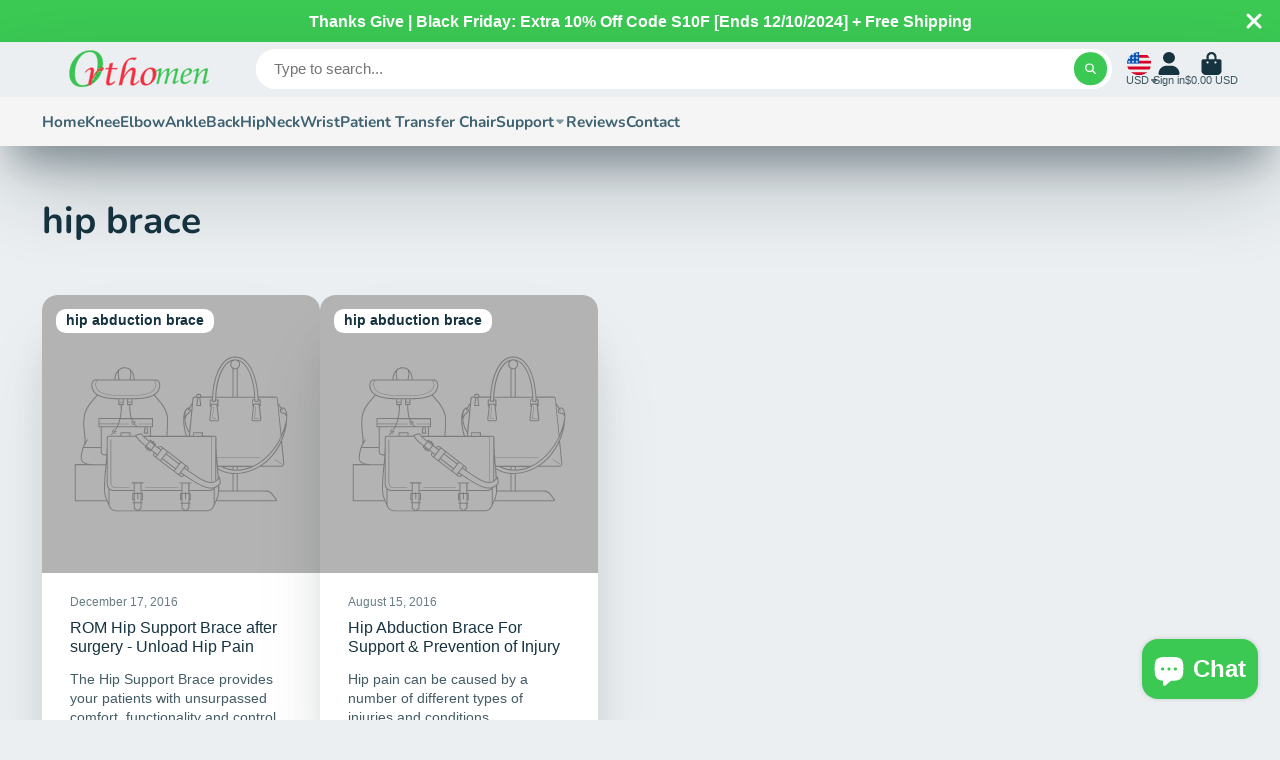

--- FILE ---
content_type: text/html; charset=utf-8
request_url: https://www.orthomen.com/products/rom-hip-brace?view=quick-view
body_size: 4584
content:
<main id="MainContent" class="content-for-layout focus-none" role="main" tabindex="-1">
        
<section id="shopify-section-s_product" class="shopify-section"><template id="ProductQuickView-1539017506858">
        <div class="#product-quick-view shadow-4">
            <div class="#product"><link href="//www.orthomen.com/cdn/shop/t/15/assets/product.css?v=9516246359722988041715613271" rel="stylesheet" type="text/css" media="all" onload="loadStyle(this)">
        
            <link rel="stylesheet" href="//www.orthomen.com/cdn/shop/t/15/assets/product-quick-view.css?v=103944012746221657301715613271" media="print" onload="loadStyle(this)">
        <noscript>
            <link rel="stylesheet" href="//www.orthomen.com/cdn/shop/t/15/assets/product-quick-view.css?v=103944012746221657301715613271" media="screen">
        </noscript>
          
        <div class="#grid @type:template #product-grid" style="--template: 64% minmax(0, 1fr); --template-mobile: none; --gap: 3rem;">
            <div>
                <div class="#product-media">
        <link href="//www.orthomen.com/cdn/shop/t/15/assets/product-gallery.css?v=162207054600136541321715613270" rel="stylesheet" type="text/css" media="all" onload="loadStyle(this)">
<link href="//www.orthomen.com/cdn/shop/t/15/assets/swiper.css?v=169129077270397132521715613272" rel="stylesheet" type="text/css" media="all" onload="loadStyle(this)">
<link rel="stylesheet" href="//www.orthomen.com/cdn/shop/t/15/assets/product-gallery-zoom.css?v=21796144402465602531715613270" media="print" onload="loadStyle(this)">
        <noscript>
            <link rel="stylesheet" href="//www.orthomen.com/cdn/shop/t/15/assets/product-gallery-zoom.css?v=21796144402465602531715613270" media="screen">
        </noscript>
<product-gallery 
    class="#product-gallery" 
    section-id="s_product" 
    id="product-galleryslideshows_product" 
    
><div class="#grid @type:template #product-gallery-grid" style="--template: 70px minmax(0, 1fr); --template-mobile: 0 minmax(0, 1fr); --gap: 1.5rem; --gap-mobile: 0;"><link href="//www.orthomen.com/cdn/shop/t/15/assets/slideshow-thumbnails.css?v=109434718575399643351715613272" rel="stylesheet" type="text/css" media="all" onload="loadStyle(this)">
<slideshow-thumbnails class="#slideshow-thumbnails mobile-hidden @layout-type:slideshow" ref="#product-galleryslideshows_product">
    
        <div class="#slideshow-thumbnails-inner">
            

        <div class="#slideshow-thumbnails-item" data-item>
            <div class="
        #media 
        @type:ar 
        @type-mobile:ar
        
        
        
        
        
    "
    style="
        --image-fit: cover;
        --ar-padding:100.0%;; 
        ;
        
    "
>
        <div class="#media-image-wrapper">
            
            <img
                class="#media-image @cover @animate-loading"
                alt="Abduction Hip Brace, Post-Op Rom Hip Stabilizer Brace"
                width="1200"
                height="1200"
                loading="lazy"
                style="--image-position: 50.0% 50.0%;"
                onload="lazyImageOnLoad(this)"
                
                    
                    
                    
                    src="//www.orthomen.com/cdn/shop/files/AbductionHipBrace_Post-OpRomHipStabilizerBrace_70x.jpg?v=1737360336"
                    srcset="//www.orthomen.com/cdn/shop/files/AbductionHipBrace_Post-OpRomHipStabilizerBrace_70x.jpg?v=1737360336, //www.orthomen.com/cdn/shop/files/AbductionHipBrace_Post-OpRomHipStabilizerBrace_140x.jpg?v=1737360336 2x, //www.orthomen.com/cdn/shop/files/AbductionHipBrace_Post-OpRomHipStabilizerBrace_210x.jpg?v=1737360336 3x"
                
                
            >
            
<div class="#media-image-loading"></div></div>
    
    
    

</div>
</div>
    

        <div class="#slideshow-thumbnails-item" data-item>
            <div class="
        #media 
        @type:ar 
        @type-mobile:ar
        
        
        
        
        
    "
    style="
        --image-fit: cover;
        --ar-padding:100.0%;; 
        ;
        
    "
>
        <div class="#media-image-wrapper">
            
            <img
                class="#media-image @cover @animate-loading"
                alt="Abduction Hip Brace, Post-Op Rom Hip Stabilizer Brace"
                width="1500"
                height="1500"
                loading="lazy"
                style="--image-position: 50.0% 50.0%;"
                onload="lazyImageOnLoad(this)"
                
                    
                    
                    
                    src="//www.orthomen.com/cdn/shop/files/AbductionHipBrace_Post-OpRomHipStabilizerBrace02_70x.jpg?v=1737360336"
                    srcset="//www.orthomen.com/cdn/shop/files/AbductionHipBrace_Post-OpRomHipStabilizerBrace02_70x.jpg?v=1737360336, //www.orthomen.com/cdn/shop/files/AbductionHipBrace_Post-OpRomHipStabilizerBrace02_140x.jpg?v=1737360336 2x, //www.orthomen.com/cdn/shop/files/AbductionHipBrace_Post-OpRomHipStabilizerBrace02_210x.jpg?v=1737360336 3x"
                
                
            >
            
<div class="#media-image-loading"></div></div>
    
    
    

</div>
</div>
    

        <div class="#slideshow-thumbnails-item" data-item>
            <div class="
        #media 
        @type:ar 
        @type-mobile:ar
        
        
        
        
        
    "
    style="
        --image-fit: cover;
        --ar-padding:100.0%;; 
        ;
        
    "
>
        <div class="#media-image-wrapper">
            
            <img
                class="#media-image @cover @animate-loading"
                alt="Abduction Hip Brace, Post-Op Rom Hip Stabilizer Brace"
                width="898"
                height="898"
                loading="lazy"
                style="--image-position: 50.0% 50.0%;"
                onload="lazyImageOnLoad(this)"
                
                    
                    
                    
                    src="//www.orthomen.com/cdn/shop/files/AbductionHipBrace_Post-OpRomHipStabilizerBrace03_70x.jpg?v=1737360336"
                    srcset="//www.orthomen.com/cdn/shop/files/AbductionHipBrace_Post-OpRomHipStabilizerBrace03_70x.jpg?v=1737360336, //www.orthomen.com/cdn/shop/files/AbductionHipBrace_Post-OpRomHipStabilizerBrace03_140x.jpg?v=1737360336 2x, //www.orthomen.com/cdn/shop/files/AbductionHipBrace_Post-OpRomHipStabilizerBrace03_210x.jpg?v=1737360336 3x"
                
                
            >
            
<div class="#media-image-loading"></div></div>
    
    
    

</div>
</div>
    

        <div class="#slideshow-thumbnails-item" data-item>
            <div class="
        #media 
        @type:ar 
        @type-mobile:ar
        
        
        
        
        
    "
    style="
        --image-fit: cover;
        --ar-padding:100.0%;; 
        ;
        
    "
>
        <div class="#media-image-wrapper">
            
            <img
                class="#media-image @cover @animate-loading"
                alt="Abduction Hip Brace, Post-Op Rom Hip Stabilizer Brace"
                width="1500"
                height="1500"
                loading="lazy"
                style="--image-position: 50.0% 50.0%;"
                onload="lazyImageOnLoad(this)"
                
                    
                    
                    
                    src="//www.orthomen.com/cdn/shop/files/AbductionHipBrace_Post-OpRomHipStabilizerBrace04_70x.jpg?v=1737360336"
                    srcset="//www.orthomen.com/cdn/shop/files/AbductionHipBrace_Post-OpRomHipStabilizerBrace04_70x.jpg?v=1737360336, //www.orthomen.com/cdn/shop/files/AbductionHipBrace_Post-OpRomHipStabilizerBrace04_140x.jpg?v=1737360336 2x, //www.orthomen.com/cdn/shop/files/AbductionHipBrace_Post-OpRomHipStabilizerBrace04_210x.jpg?v=1737360336 3x"
                
                
            >
            
<div class="#media-image-loading"></div></div>
    
    
    

</div>
</div>
    

        <div class="#slideshow-thumbnails-item" data-item>
            <div class="
        #media 
        @type:ar 
        @type-mobile:ar
        
        
        
        
        
    "
    style="
        --image-fit: cover;
        --ar-padding:100.0%;; 
        ;
        
    "
>
        <div class="#media-image-wrapper">
            
            <img
                class="#media-image @cover @animate-loading"
                alt="Abduction Hip Brace, Post-Op Rom Hip Stabilizer Brace"
                width="1500"
                height="1500"
                loading="lazy"
                style="--image-position: 50.0% 50.0%;"
                onload="lazyImageOnLoad(this)"
                
                    
                    
                    
                    src="//www.orthomen.com/cdn/shop/files/AbductionHipBrace_Post-OpRomHipStabilizerBrace05_70x.jpg?v=1737360336"
                    srcset="//www.orthomen.com/cdn/shop/files/AbductionHipBrace_Post-OpRomHipStabilizerBrace05_70x.jpg?v=1737360336, //www.orthomen.com/cdn/shop/files/AbductionHipBrace_Post-OpRomHipStabilizerBrace05_140x.jpg?v=1737360336 2x, //www.orthomen.com/cdn/shop/files/AbductionHipBrace_Post-OpRomHipStabilizerBrace05_210x.jpg?v=1737360336 3x"
                
                
            >
            
<div class="#media-image-loading"></div></div>
    
    
    

</div>
</div>
    

        <div class="#slideshow-thumbnails-item" data-item>
            <div class="
        #media 
        @type:ar 
        @type-mobile:ar
        
        
        
        
        
    "
    style="
        --image-fit: cover;
        --ar-padding:100.0%;; 
        ;
        
    "
>
        <div class="#media-image-wrapper">
            
            <img
                class="#media-image @cover @animate-loading"
                alt="Abduction Hip Brace, Post-Op Rom Hip Stabilizer Brace"
                width="1500"
                height="1500"
                loading="lazy"
                style="--image-position: 50.0% 50.0%;"
                onload="lazyImageOnLoad(this)"
                
                    
                    
                    
                    src="//www.orthomen.com/cdn/shop/files/AbductionHipBrace_Post-OpRomHipStabilizerBrace01_70x.jpg?v=1737360336"
                    srcset="//www.orthomen.com/cdn/shop/files/AbductionHipBrace_Post-OpRomHipStabilizerBrace01_70x.jpg?v=1737360336, //www.orthomen.com/cdn/shop/files/AbductionHipBrace_Post-OpRomHipStabilizerBrace01_140x.jpg?v=1737360336 2x, //www.orthomen.com/cdn/shop/files/AbductionHipBrace_Post-OpRomHipStabilizerBrace01_210x.jpg?v=1737360336 3x"
                
                
            >
            
<div class="#media-image-loading"></div></div>
    
    
    

</div>
</div>
    

        <div class="#slideshow-thumbnails-item" data-item>
            <div class="
        #media 
        @type:ar 
        @type-mobile:ar
        
        
        
        
        
    "
    style="
        --image-fit: cover;
        --ar-padding:100.0%;; 
        ;
        
    "
>
        <div class="#media-image-wrapper">
            
            <img
                class="#media-image @cover @animate-loading"
                alt="Abduction Hip Brace, Post-Op Rom Hip Stabilizer Brace"
                width="1500"
                height="1500"
                loading="lazy"
                style="--image-position: 50.0% 50.0%;"
                onload="lazyImageOnLoad(this)"
                
                    
                    
                    
                    src="//www.orthomen.com/cdn/shop/files/AbductionHipBrace_Post-OpRomHipStabilizerBrace06_70x.jpg?v=1737360334"
                    srcset="//www.orthomen.com/cdn/shop/files/AbductionHipBrace_Post-OpRomHipStabilizerBrace06_70x.jpg?v=1737360334, //www.orthomen.com/cdn/shop/files/AbductionHipBrace_Post-OpRomHipStabilizerBrace06_140x.jpg?v=1737360334 2x, //www.orthomen.com/cdn/shop/files/AbductionHipBrace_Post-OpRomHipStabilizerBrace06_210x.jpg?v=1737360334 3x"
                
                
            >
            
<div class="#media-image-loading"></div></div>
    
    
    

</div>
</div>
    

        </div>
    
</slideshow-thumbnails>

<script type="module" src="//www.orthomen.com/cdn/shop/t/15/assets/slideshow-thumbnails.js?v=71319297450218405961715613272"></script>

<div class="#product-gallery-stage">
            <div class="#product-gallery-stage-inner shadow-2">
                <div data-swiper class="swiper">
                    <div class="swiper-wrapper">
                                <div class="swiper-slide"><product-gallery-zoom scale="1.5" class="#product-gallery-zoom" data-zoom="//www.orthomen.com/cdn/shop/files/AbductionHipBrace_Post-OpRomHipStabilizerBrace.jpg?v=1737360336">
                                                    <div class="
        #media 
        @type:ar 
        @type-mobile:ar
        
        
        
        
        
    "
    style="
        --image-fit: cover;
        --ar-padding:100.0%;; 
        ;
        
    "
>
        <div class="#media-image-wrapper">
            
            <img
                class="#media-image @cover @animate-loading"
                alt="Abduction Hip Brace, Post-Op Rom Hip Stabilizer Brace"
                width="1200"
                height="1200"
                loading="lazy"
                style="--image-position: 50.0% 50.0%;"
                onload="lazyImageOnLoad(this)"
                    
                    src="//www.orthomen.com/cdn/shop/files/AbductionHipBrace_Post-OpRomHipStabilizerBrace.jpg?v=1737360336"
                    srcset="//www.orthomen.com/cdn/shop/files/AbductionHipBrace_Post-OpRomHipStabilizerBrace_165x.jpg?v=1737360336 165w,//www.orthomen.com/cdn/shop/files/AbductionHipBrace_Post-OpRomHipStabilizerBrace_360x.jpg?v=1737360336 360w,//www.orthomen.com/cdn/shop/files/AbductionHipBrace_Post-OpRomHipStabilizerBrace_533x.jpg?v=1737360336 533w,//www.orthomen.com/cdn/shop/files/AbductionHipBrace_Post-OpRomHipStabilizerBrace_720x.jpg?v=1737360336 720w,//www.orthomen.com/cdn/shop/files/AbductionHipBrace_Post-OpRomHipStabilizerBrace_940x.jpg?v=1737360336 940w,//www.orthomen.com/cdn/shop/files/AbductionHipBrace_Post-OpRomHipStabilizerBrace_1066x.jpg?v=1737360336 1066w,//www.orthomen.com/cdn/shop/files/AbductionHipBrace_Post-OpRomHipStabilizerBrace_1200x.jpg?v=1737360336 1200w,//www.orthomen.com/cdn/shop/files/AbductionHipBrace_Post-OpRomHipStabilizerBrace.jpg?v=1737360336 1200w"
                    
                        sizes="(min-width: 992px) calc(min(100vw, 1400px) * 0.64 - 70px - 1.5rem),(max-width: 991px) calc(90vw),  100vw"
                    
                
                
            >
            
<div class="#media-image-loading"></div></div>
    
    
    

</div>

                                                    <div class="#product-gallery-zoom-loading" hidden data-loading>
                                                        <div class="#spinner @size:xs">
    <div></div>
    <div></div>
    <div></div>
</div>
                                                        <span class="#product-gallery-zoom-loading-title">Zooming image...</span>
                                                    </div> 
                                                </product-gallery-zoom></div>        
                            
                                <div class="swiper-slide"><product-gallery-zoom scale="1.5" class="#product-gallery-zoom" data-zoom="//www.orthomen.com/cdn/shop/files/AbductionHipBrace_Post-OpRomHipStabilizerBrace02.jpg?v=1737360336">
                                                    <div class="
        #media 
        @type:ar 
        @type-mobile:ar
        
        
        
        
        
    "
    style="
        --image-fit: cover;
        --ar-padding:100.0%;; 
        ;
        
    "
>
        <div class="#media-image-wrapper">
            
            <img
                class="#media-image @cover @animate-loading"
                alt="Abduction Hip Brace, Post-Op Rom Hip Stabilizer Brace"
                width="1500"
                height="1500"
                loading="lazy"
                style="--image-position: 50.0% 50.0%;"
                onload="lazyImageOnLoad(this)"
                    
                    src="//www.orthomen.com/cdn/shop/files/AbductionHipBrace_Post-OpRomHipStabilizerBrace02.jpg?v=1737360336"
                    srcset="//www.orthomen.com/cdn/shop/files/AbductionHipBrace_Post-OpRomHipStabilizerBrace02_165x.jpg?v=1737360336 165w,//www.orthomen.com/cdn/shop/files/AbductionHipBrace_Post-OpRomHipStabilizerBrace02_360x.jpg?v=1737360336 360w,//www.orthomen.com/cdn/shop/files/AbductionHipBrace_Post-OpRomHipStabilizerBrace02_533x.jpg?v=1737360336 533w,//www.orthomen.com/cdn/shop/files/AbductionHipBrace_Post-OpRomHipStabilizerBrace02_720x.jpg?v=1737360336 720w,//www.orthomen.com/cdn/shop/files/AbductionHipBrace_Post-OpRomHipStabilizerBrace02_940x.jpg?v=1737360336 940w,//www.orthomen.com/cdn/shop/files/AbductionHipBrace_Post-OpRomHipStabilizerBrace02_1066x.jpg?v=1737360336 1066w,//www.orthomen.com/cdn/shop/files/AbductionHipBrace_Post-OpRomHipStabilizerBrace02_1200x.jpg?v=1737360336 1200w,//www.orthomen.com/cdn/shop/files/AbductionHipBrace_Post-OpRomHipStabilizerBrace02_1400x.jpg?v=1737360336 1400w,//www.orthomen.com/cdn/shop/files/AbductionHipBrace_Post-OpRomHipStabilizerBrace02.jpg?v=1737360336 1500w"
                    
                        sizes="(min-width: 992px) calc(min(100vw, 1400px) * 0.64 - 70px - 1.5rem),(max-width: 991px) calc(90vw),  100vw"
                    
                
                
            >
            
<div class="#media-image-loading"></div></div>
    
    
    

</div>

                                                    <div class="#product-gallery-zoom-loading" hidden data-loading>
                                                        <div class="#spinner @size:xs">
    <div></div>
    <div></div>
    <div></div>
</div>
                                                        <span class="#product-gallery-zoom-loading-title">Zooming image...</span>
                                                    </div> 
                                                </product-gallery-zoom></div>        
                            
                                <div class="swiper-slide"><product-gallery-zoom scale="1.5" class="#product-gallery-zoom" data-zoom="//www.orthomen.com/cdn/shop/files/AbductionHipBrace_Post-OpRomHipStabilizerBrace03.jpg?v=1737360336">
                                                    <div class="
        #media 
        @type:ar 
        @type-mobile:ar
        
        
        
        
        
    "
    style="
        --image-fit: cover;
        --ar-padding:100.0%;; 
        ;
        
    "
>
        <div class="#media-image-wrapper">
            
            <img
                class="#media-image @cover @animate-loading"
                alt="Abduction Hip Brace, Post-Op Rom Hip Stabilizer Brace"
                width="898"
                height="898"
                loading="lazy"
                style="--image-position: 50.0% 50.0%;"
                onload="lazyImageOnLoad(this)"
                    
                    src="//www.orthomen.com/cdn/shop/files/AbductionHipBrace_Post-OpRomHipStabilizerBrace03.jpg?v=1737360336"
                    srcset="//www.orthomen.com/cdn/shop/files/AbductionHipBrace_Post-OpRomHipStabilizerBrace03_165x.jpg?v=1737360336 165w,//www.orthomen.com/cdn/shop/files/AbductionHipBrace_Post-OpRomHipStabilizerBrace03_360x.jpg?v=1737360336 360w,//www.orthomen.com/cdn/shop/files/AbductionHipBrace_Post-OpRomHipStabilizerBrace03_533x.jpg?v=1737360336 533w,//www.orthomen.com/cdn/shop/files/AbductionHipBrace_Post-OpRomHipStabilizerBrace03_720x.jpg?v=1737360336 720w,//www.orthomen.com/cdn/shop/files/AbductionHipBrace_Post-OpRomHipStabilizerBrace03.jpg?v=1737360336 898w"
                    
                        sizes="(min-width: 992px) calc(min(100vw, 1400px) * 0.64 - 70px - 1.5rem),(max-width: 991px) calc(90vw),  100vw"
                    
                
                
            >
            
<div class="#media-image-loading"></div></div>
    
    
    

</div>

                                                    <div class="#product-gallery-zoom-loading" hidden data-loading>
                                                        <div class="#spinner @size:xs">
    <div></div>
    <div></div>
    <div></div>
</div>
                                                        <span class="#product-gallery-zoom-loading-title">Zooming image...</span>
                                                    </div> 
                                                </product-gallery-zoom></div>        
                            
                                <div class="swiper-slide"><product-gallery-zoom scale="1.5" class="#product-gallery-zoom" data-zoom="//www.orthomen.com/cdn/shop/files/AbductionHipBrace_Post-OpRomHipStabilizerBrace04.jpg?v=1737360336">
                                                    <div class="
        #media 
        @type:ar 
        @type-mobile:ar
        
        
        
        
        
    "
    style="
        --image-fit: cover;
        --ar-padding:100.0%;; 
        ;
        
    "
>
        <div class="#media-image-wrapper">
            
            <img
                class="#media-image @cover @animate-loading"
                alt="Abduction Hip Brace, Post-Op Rom Hip Stabilizer Brace"
                width="1500"
                height="1500"
                loading="lazy"
                style="--image-position: 50.0% 50.0%;"
                onload="lazyImageOnLoad(this)"
                    
                    src="//www.orthomen.com/cdn/shop/files/AbductionHipBrace_Post-OpRomHipStabilizerBrace04.jpg?v=1737360336"
                    srcset="//www.orthomen.com/cdn/shop/files/AbductionHipBrace_Post-OpRomHipStabilizerBrace04_165x.jpg?v=1737360336 165w,//www.orthomen.com/cdn/shop/files/AbductionHipBrace_Post-OpRomHipStabilizerBrace04_360x.jpg?v=1737360336 360w,//www.orthomen.com/cdn/shop/files/AbductionHipBrace_Post-OpRomHipStabilizerBrace04_533x.jpg?v=1737360336 533w,//www.orthomen.com/cdn/shop/files/AbductionHipBrace_Post-OpRomHipStabilizerBrace04_720x.jpg?v=1737360336 720w,//www.orthomen.com/cdn/shop/files/AbductionHipBrace_Post-OpRomHipStabilizerBrace04_940x.jpg?v=1737360336 940w,//www.orthomen.com/cdn/shop/files/AbductionHipBrace_Post-OpRomHipStabilizerBrace04_1066x.jpg?v=1737360336 1066w,//www.orthomen.com/cdn/shop/files/AbductionHipBrace_Post-OpRomHipStabilizerBrace04_1200x.jpg?v=1737360336 1200w,//www.orthomen.com/cdn/shop/files/AbductionHipBrace_Post-OpRomHipStabilizerBrace04_1400x.jpg?v=1737360336 1400w,//www.orthomen.com/cdn/shop/files/AbductionHipBrace_Post-OpRomHipStabilizerBrace04.jpg?v=1737360336 1500w"
                    
                        sizes="(min-width: 992px) calc(min(100vw, 1400px) * 0.64 - 70px - 1.5rem),(max-width: 991px) calc(90vw),  100vw"
                    
                
                
            >
            
<div class="#media-image-loading"></div></div>
    
    
    

</div>

                                                    <div class="#product-gallery-zoom-loading" hidden data-loading>
                                                        <div class="#spinner @size:xs">
    <div></div>
    <div></div>
    <div></div>
</div>
                                                        <span class="#product-gallery-zoom-loading-title">Zooming image...</span>
                                                    </div> 
                                                </product-gallery-zoom></div>        
                            
                                <div class="swiper-slide"><product-gallery-zoom scale="1.5" class="#product-gallery-zoom" data-zoom="//www.orthomen.com/cdn/shop/files/AbductionHipBrace_Post-OpRomHipStabilizerBrace05.jpg?v=1737360336">
                                                    <div class="
        #media 
        @type:ar 
        @type-mobile:ar
        
        
        
        
        
    "
    style="
        --image-fit: cover;
        --ar-padding:100.0%;; 
        ;
        
    "
>
        <div class="#media-image-wrapper">
            
            <img
                class="#media-image @cover @animate-loading"
                alt="Abduction Hip Brace, Post-Op Rom Hip Stabilizer Brace"
                width="1500"
                height="1500"
                loading="lazy"
                style="--image-position: 50.0% 50.0%;"
                onload="lazyImageOnLoad(this)"
                    
                    src="//www.orthomen.com/cdn/shop/files/AbductionHipBrace_Post-OpRomHipStabilizerBrace05.jpg?v=1737360336"
                    srcset="//www.orthomen.com/cdn/shop/files/AbductionHipBrace_Post-OpRomHipStabilizerBrace05_165x.jpg?v=1737360336 165w,//www.orthomen.com/cdn/shop/files/AbductionHipBrace_Post-OpRomHipStabilizerBrace05_360x.jpg?v=1737360336 360w,//www.orthomen.com/cdn/shop/files/AbductionHipBrace_Post-OpRomHipStabilizerBrace05_533x.jpg?v=1737360336 533w,//www.orthomen.com/cdn/shop/files/AbductionHipBrace_Post-OpRomHipStabilizerBrace05_720x.jpg?v=1737360336 720w,//www.orthomen.com/cdn/shop/files/AbductionHipBrace_Post-OpRomHipStabilizerBrace05_940x.jpg?v=1737360336 940w,//www.orthomen.com/cdn/shop/files/AbductionHipBrace_Post-OpRomHipStabilizerBrace05_1066x.jpg?v=1737360336 1066w,//www.orthomen.com/cdn/shop/files/AbductionHipBrace_Post-OpRomHipStabilizerBrace05_1200x.jpg?v=1737360336 1200w,//www.orthomen.com/cdn/shop/files/AbductionHipBrace_Post-OpRomHipStabilizerBrace05_1400x.jpg?v=1737360336 1400w,//www.orthomen.com/cdn/shop/files/AbductionHipBrace_Post-OpRomHipStabilizerBrace05.jpg?v=1737360336 1500w"
                    
                        sizes="(min-width: 992px) calc(min(100vw, 1400px) * 0.64 - 70px - 1.5rem),(max-width: 991px) calc(90vw),  100vw"
                    
                
                
            >
            
<div class="#media-image-loading"></div></div>
    
    
    

</div>

                                                    <div class="#product-gallery-zoom-loading" hidden data-loading>
                                                        <div class="#spinner @size:xs">
    <div></div>
    <div></div>
    <div></div>
</div>
                                                        <span class="#product-gallery-zoom-loading-title">Zooming image...</span>
                                                    </div> 
                                                </product-gallery-zoom></div>        
                            
                                <div class="swiper-slide"><product-gallery-zoom scale="1.5" class="#product-gallery-zoom" data-zoom="//www.orthomen.com/cdn/shop/files/AbductionHipBrace_Post-OpRomHipStabilizerBrace01.jpg?v=1737360336">
                                                    <div class="
        #media 
        @type:ar 
        @type-mobile:ar
        
        
        
        
        
    "
    style="
        --image-fit: cover;
        --ar-padding:100.0%;; 
        ;
        
    "
>
        <div class="#media-image-wrapper">
            
            <img
                class="#media-image @cover @animate-loading"
                alt="Abduction Hip Brace, Post-Op Rom Hip Stabilizer Brace"
                width="1500"
                height="1500"
                loading="lazy"
                style="--image-position: 50.0% 50.0%;"
                onload="lazyImageOnLoad(this)"
                    
                    src="//www.orthomen.com/cdn/shop/files/AbductionHipBrace_Post-OpRomHipStabilizerBrace01.jpg?v=1737360336"
                    srcset="//www.orthomen.com/cdn/shop/files/AbductionHipBrace_Post-OpRomHipStabilizerBrace01_165x.jpg?v=1737360336 165w,//www.orthomen.com/cdn/shop/files/AbductionHipBrace_Post-OpRomHipStabilizerBrace01_360x.jpg?v=1737360336 360w,//www.orthomen.com/cdn/shop/files/AbductionHipBrace_Post-OpRomHipStabilizerBrace01_533x.jpg?v=1737360336 533w,//www.orthomen.com/cdn/shop/files/AbductionHipBrace_Post-OpRomHipStabilizerBrace01_720x.jpg?v=1737360336 720w,//www.orthomen.com/cdn/shop/files/AbductionHipBrace_Post-OpRomHipStabilizerBrace01_940x.jpg?v=1737360336 940w,//www.orthomen.com/cdn/shop/files/AbductionHipBrace_Post-OpRomHipStabilizerBrace01_1066x.jpg?v=1737360336 1066w,//www.orthomen.com/cdn/shop/files/AbductionHipBrace_Post-OpRomHipStabilizerBrace01_1200x.jpg?v=1737360336 1200w,//www.orthomen.com/cdn/shop/files/AbductionHipBrace_Post-OpRomHipStabilizerBrace01_1400x.jpg?v=1737360336 1400w,//www.orthomen.com/cdn/shop/files/AbductionHipBrace_Post-OpRomHipStabilizerBrace01.jpg?v=1737360336 1500w"
                    
                        sizes="(min-width: 992px) calc(min(100vw, 1400px) * 0.64 - 70px - 1.5rem),(max-width: 991px) calc(90vw),  100vw"
                    
                
                
            >
            
<div class="#media-image-loading"></div></div>
    
    
    

</div>

                                                    <div class="#product-gallery-zoom-loading" hidden data-loading>
                                                        <div class="#spinner @size:xs">
    <div></div>
    <div></div>
    <div></div>
</div>
                                                        <span class="#product-gallery-zoom-loading-title">Zooming image...</span>
                                                    </div> 
                                                </product-gallery-zoom></div>        
                            
                                <div class="swiper-slide"><product-gallery-zoom scale="1.5" class="#product-gallery-zoom" data-zoom="//www.orthomen.com/cdn/shop/files/AbductionHipBrace_Post-OpRomHipStabilizerBrace06.jpg?v=1737360334">
                                                    <div class="
        #media 
        @type:ar 
        @type-mobile:ar
        
        
        
        
        
    "
    style="
        --image-fit: cover;
        --ar-padding:100.0%;; 
        ;
        
    "
>
        <div class="#media-image-wrapper">
            
            <img
                class="#media-image @cover @animate-loading"
                alt="Abduction Hip Brace, Post-Op Rom Hip Stabilizer Brace"
                width="1500"
                height="1500"
                loading="lazy"
                style="--image-position: 50.0% 50.0%;"
                onload="lazyImageOnLoad(this)"
                    
                    src="//www.orthomen.com/cdn/shop/files/AbductionHipBrace_Post-OpRomHipStabilizerBrace06.jpg?v=1737360334"
                    srcset="//www.orthomen.com/cdn/shop/files/AbductionHipBrace_Post-OpRomHipStabilizerBrace06_165x.jpg?v=1737360334 165w,//www.orthomen.com/cdn/shop/files/AbductionHipBrace_Post-OpRomHipStabilizerBrace06_360x.jpg?v=1737360334 360w,//www.orthomen.com/cdn/shop/files/AbductionHipBrace_Post-OpRomHipStabilizerBrace06_533x.jpg?v=1737360334 533w,//www.orthomen.com/cdn/shop/files/AbductionHipBrace_Post-OpRomHipStabilizerBrace06_720x.jpg?v=1737360334 720w,//www.orthomen.com/cdn/shop/files/AbductionHipBrace_Post-OpRomHipStabilizerBrace06_940x.jpg?v=1737360334 940w,//www.orthomen.com/cdn/shop/files/AbductionHipBrace_Post-OpRomHipStabilizerBrace06_1066x.jpg?v=1737360334 1066w,//www.orthomen.com/cdn/shop/files/AbductionHipBrace_Post-OpRomHipStabilizerBrace06_1200x.jpg?v=1737360334 1200w,//www.orthomen.com/cdn/shop/files/AbductionHipBrace_Post-OpRomHipStabilizerBrace06_1400x.jpg?v=1737360334 1400w,//www.orthomen.com/cdn/shop/files/AbductionHipBrace_Post-OpRomHipStabilizerBrace06.jpg?v=1737360334 1500w"
                    
                        sizes="(min-width: 992px) calc(min(100vw, 1400px) * 0.64 - 70px - 1.5rem),(max-width: 991px) calc(90vw),  100vw"
                    
                
                
            >
            
<div class="#media-image-loading"></div></div>
    
    
    

</div>

                                                    <div class="#product-gallery-zoom-loading" hidden data-loading>
                                                        <div class="#spinner @size:xs">
    <div></div>
    <div></div>
    <div></div>
</div>
                                                        <span class="#product-gallery-zoom-loading-title">Zooming image...</span>
                                                    </div> 
                                                </product-gallery-zoom></div>        
                            
</div>
                </div>
            </div>
        </div>
    </div>
    <div class="#product-gallery-pagination swiper-pagination desktop-hidden" data-pagination></div></product-gallery><script type="module" src="//www.orthomen.com/cdn/shop/t/15/assets/product-gallery-zoom.js?v=135498026110579809051715613270"></script><script type="module" src="//www.orthomen.com/cdn/shop/t/15/assets/product-gallery.js?v=7081327524775033931715613270"></script>
    </div>            
            </div>
            <div>            
                <div class="#product-meta">
        <link href="//www.orthomen.com/cdn/shop/t/15/assets/product-info-loading.css?v=29028890363642383371715613271" rel="stylesheet" type="text/css" media="all" onload="loadStyle(this)">

<product-info-loading class="#product-info-loading" section-id=s_product>
    <div class="#spinner @size:md">
    <div></div>
    <div></div>
    <div></div>
</div>
</product-info-loading>

<script type="module" src="//www.orthomen.com/cdn/shop/t/15/assets/product-info-loading.js?v=55396254341500324771715613271"></script>
        

                <div class="#product-meta-block  " data-meta-block >
                    
                    
                    <h1 class="#product-title @line-clamp fs-md heading-font" style="--line-clamp: 3;">
                        
                            <a class="unstyled-link" href="/products/rom-hip-brace">Abduction Hip Brace, Post-Op Rom Hip Stabilizer Brace</a>
                        
                    </h1>

                

                </div>
            
        

                <div class="#product-meta-block  " data-meta-block >
                    
                    
                    <product-variant-listener section-id="s_product" id="b-dd396644-4bb4-4354-abeb-c401cb2bdea6">
                        <div class="#product-price">
                            



<dl class="#price">
  <div class="#price-item @regular  ">
    <dt class="#price-item-heading ">Price
</dt>
    <dd class="#price-item-value">
      <span class="#price-value"><span class=money>$229.99 USD</span></span>
    </dd>
  </div>
      
  
</dl>

                        </div><div class="#product-price-tax-note">Tax included. <a href="/policies/shipping-policy">Shipping</a> calculated at checkout.
</div><div ><form method="post" action="/cart/add" id="product-form-installment-s_product" accept-charset="UTF-8" class="shopify-product-form" enctype="multipart/form-data"><input type="hidden" name="form_type" value="product" /><input type="hidden" name="utf8" value="✓" /><input type="hidden" name="id" value="13350441123882">
                                
<input type="hidden" name="product-id" value="1539017506858" /><input type="hidden" name="section-id" value="s_product" /></form></div>
                    </product-variant-listener>

                

                </div>
            
        

        

                <div class="#product-meta-block  " data-meta-block >
                    
                    
<link href="//www.orthomen.com/cdn/shop/t/15/assets/product-stock-alert.css?v=89851626568210792861715613271" rel="stylesheet" type="text/css" media="all" onload="loadStyle(this)">
                    <product-variant-listener section-id="s_product" id="b-ff47d48e-7efa-4fba-8725-3afae9f3537d">





<div class="#product-stock-alert">
    <div class="#product-stock-alert-icon">
        <div class="#product-stock-alert-icon-base">
            


<svg class="#icon" >
            <use href="#svg-icon-box"></use>
        </svg>
        </div>
        <div class="#product-stock-alert-icon-status text-success">
            


<svg class="#icon" >
            <use href="#svg-icon-check"></use>
        </svg>
        </div>
    </div>
    <div class="#product-stock-alert-text">In stock and ready for shipping</div>
</div></product-variant-listener>

                

                </div>
            
        

                <div class="#product-meta-block  " data-meta-block >
                    
                    
<link href="//www.orthomen.com/cdn/shop/t/15/assets/product-qty-selector.css?v=86023760877116185881715613271" rel="stylesheet" type="text/css" media="all" onload="loadStyle(this)">
<product-variant-listener section-id="s_product" id="product-qty-selector-quantity_selector_8Pehxf" emptyable>
    <div class="#product-qty-selector">
            <label class="#product-qty-selector-label" for="s_productproduct-qty-selector">Quantity</label><product-qty-selector>
                    <template data-input-template><div class="#product-qty-selector-input-wrapper">
                <input
                    data-input
                    class="#product-qty-selector-input"
                    type="number"
                    name="quantity" 
                    id="s_productproduct-qty-selector" 
                    form="productForms_product1539017506858"
                    value="1"
                    min="1"
                     
                    step="1"
                    aria-label="Quantity for Abduction Hip Brace, Post-Op Rom Hip Stabilizer Brace"
                    id="Quantity-"
                >
            </div></template>
                    <div class="#product-qty-selector-inner" data-selector-wrapper>
                        <select class="#product-qty-selector-select" name="quantity" id="s_productproduct-qty-selector" form="productForms_product1539017506858"><option value="1">
                                    1
                                </option><option value="2">
                                    2
                                </option><option value="3">
                                    3
                                </option><option value="4">
                                    4
                                </option><option value="5">
                                    5
                                </option><option value="6">
                                    6
                                </option><option value="7">
                                    7
                                </option><option value="8">
                                    8
                                </option><option value="9">
                                    9
                                </option><option value="10">
                                    10+
                                </option></select>
                        


<svg class="#icon" >
            <use href="#svg-icon-angle-down"></use>
        </svg>
                    </div>
                </product-qty-selector><script type="module" src="//www.orthomen.com/cdn/shop/t/15/assets/product-qty-selector.js?v=99399396094963698691715613271"></script></div>
</product-variant-listener>

                </div>
            
        

                <div class="#product-meta-block  " data-meta-block >
                    
                    
<link href="//www.orthomen.com/cdn/shop/t/15/assets/product-form.css?v=6982519133747163041715613270" rel="stylesheet" type="text/css" media="all" onload="loadStyle(this)">


   

<form method="post" action="/contact#contactForms_product" id="contactForms_product" accept-charset="UTF-8" class="contact-form"><input type="hidden" name="form_type" value="contact" /><input type="hidden" name="utf8" value="✓" /></form><form method="post" action="/cart/add" id="productForms_product1539017506858" accept-charset="UTF-8" class="shopify-product-form" enctype="multipart/form-data" novalidate="novalidate"><input type="hidden" name="form_type" value="product" /><input type="hidden" name="utf8" value="✓" /><product-variant-listener section-id="s_product" id="b-acf9de77-95a7-43b0-88ae-af02c9ee2b46" emptyable><product-form
                class="#product-form"
                section-id="s_product"
            >
                
                    <div class="form">
                        <input type="hidden" data-product-form-targeter disabled><input type="hidden" name="id" value="13350441123882">
<product-to-cart 
    variant-id="13350441123882" 
    section-id="s_product"
    
        form-child
    
>
    <button 
    class="#button @display-style:gradient @size:h2 @block @shadow heading-font"
    style=""
    
    
    
    
    
        type="submit"
    
    
    
    
       data-to-cart 
    >
    <buy-with-counter section-id="s_product">
                                <span data-element="add-one">Add to cart</span>
                                <span data-element="add-many" hidden>Add <span data-i18n-amount>1</span> items to cart</span>
                            </buy-with-counter>
<div class="#spinner @size:md">
    <div></div>
    <div></div>
    <div></div>
</div>
</button> 

</product-to-cart>

<script type="module" src="//www.orthomen.com/cdn/shop/t/15/assets/product-to-cart.js?v=164934713743246472241715613271"></script>


                            <product-dynamic-checkout section-id="s_product">
                                <div data-shopify="payment-button" class="shopify-payment-button"> <shopify-accelerated-checkout recommended="{&quot;supports_subs&quot;:false,&quot;supports_def_opts&quot;:false,&quot;name&quot;:&quot;paypal&quot;,&quot;wallet_params&quot;:{&quot;shopId&quot;:11222726,&quot;countryCode&quot;:&quot;US&quot;,&quot;merchantName&quot;:&quot;Orthomen&quot;,&quot;phoneRequired&quot;:true,&quot;companyRequired&quot;:false,&quot;shippingType&quot;:&quot;shipping&quot;,&quot;shopifyPaymentsEnabled&quot;:false,&quot;hasManagedSellingPlanState&quot;:null,&quot;requiresBillingAgreement&quot;:false,&quot;merchantId&quot;:&quot;VXSXE885PEY6G&quot;,&quot;sdkUrl&quot;:&quot;https://www.paypal.com/sdk/js?components=buttons\u0026commit=false\u0026currency=USD\u0026locale=en_US\u0026client-id=AfUEYT7nO4BwZQERn9Vym5TbHAG08ptiKa9gm8OARBYgoqiAJIjllRjeIMI4g294KAH1JdTnkzubt1fr\u0026merchant-id=VXSXE885PEY6G\u0026intent=authorize&quot;}}" fallback="{&quot;supports_subs&quot;:true,&quot;supports_def_opts&quot;:true,&quot;name&quot;:&quot;buy_it_now&quot;,&quot;wallet_params&quot;:{}}" access-token="3a49f2290105c9ff46a28a5e66aa8417" buyer-country="US" buyer-locale="en" buyer-currency="USD" variant-params="[{&quot;id&quot;:13350441123882,&quot;requiresShipping&quot;:true}]" shop-id="11222726" enabled-flags="[&quot;ae0f5bf6&quot;]" > <div class="shopify-payment-button__button" role="button" disabled aria-hidden="true" style="background-color: transparent; border: none"> <div class="shopify-payment-button__skeleton">&nbsp;</div> </div> <div class="shopify-payment-button__more-options shopify-payment-button__skeleton" role="button" disabled aria-hidden="true">&nbsp;</div> </shopify-accelerated-checkout> <small id="shopify-buyer-consent" class="hidden" aria-hidden="true" data-consent-type="subscription"> This item is a recurring or deferred purchase. By continuing, I agree to the <span id="shopify-subscription-policy-button">cancellation policy</span> and authorize you to charge my payment method at the prices, frequency and dates listed on this page until my order is fulfilled or I cancel, if permitted. </small> </div>
                            </product-dynamic-checkout>
                        
                    </div>
                
            </product-form></product-variant-listener><input type="hidden" name="product-id" value="1539017506858" /><input type="hidden" name="section-id" value="s_product" /></form><script type="module" src="//www.orthomen.com/cdn/shop/t/15/assets/product-to-cart.js?v=164934713743246472241715613271"></script>
<script type="module" src="//www.orthomen.com/cdn/shop/t/15/assets/buy-with-counter.js?v=771435977217269931715613266"></script>



    <script type="module" src="//www.orthomen.com/cdn/shop/t/15/assets/product-dynamic-checkout.js?v=10134012044969934231715613270"></script>


    
                            <a class="#product-quick-view-product-link styled-link" href="/products/rom-hip-brace">
                                More product details
                            </a>
                        

                

                </div>
            
        
    </div>
            </div>
        </div>
    </div>
    <script type="module" src="//www.orthomen.com/cdn/shop/t/15/assets/product-variant-listener.js?v=52409927101504805401715613271"></script>
    <script type="module" src="//www.orthomen.com/cdn/shop/t/15/assets/product-form.js?v=160173711654622623901715613270"></script>
        </div>
    </template>
    <script type="module">
        const productHandle = "rom-hip-brace";
        const historyLimit = 8;
        const history = JSON.parse(localStorage.getItem('browsingHistory'));
        if (history) {
            const updatedHistory = [productHandle, ...history.filter(url => url !== productHandle)];
            if (updatedHistory.length > historyLimit) updatedHistory.length = historyLimit;
            localStorage.setItem('browsingHistory', JSON.stringify(updatedHistory));
        } else{
            localStorage.setItem('browsingHistory', JSON.stringify([productHandle]));
        }
    </script>



<script type="module" src="//www.orthomen.com/cdn/shop/t/15/assets/custom-select.js?v=33476737193207103341715613267"></script><script type="application/ld+json">
    {
    "@context": "http://schema.org/",
    "@type": "Product",
    "name": "Abduction Hip Brace, Post-Op Rom Hip Stabilizer Brace",
    "url": "https:\/\/www.orthomen.com\/products\/rom-hip-brace",
    "image": [
        "https:\/\/www.orthomen.com\/cdn\/shop\/files\/AbductionHipBrace_Post-OpRomHipStabilizerBrace_1200x.jpg?v=1737360336"
        ],
    "description": "Abduction Hip Brace, Post-Op Rom Hip Stabilizer Brace Joint Protection Fixation Device Hip Orthosis Support Brace Hip Strap Stabilizer for Sciatica Pain Relief,Universal\n\n\nHip Support Brace prevents hip dislocation and internal rotation deformation after hip surgery \u0026amp; Conservative treatment of hip and surrounding soft tissue injuries.\nHip Orthosis Support Brace Indications: Arthroplasty \u0026amp; Hip dysplasia-anterior or posterior，Hip revisions and surgeries and Post-op and pre-op\nDual joints for hip flexion and abduction control \u0026amp; Soft abdominal band and thigh band suit for most wearer\nIt is widely used in American hospital system, Food and Drug Administration (FDA) Registered. And FSA or HSA Eligible.\n  \n\n  \n",
    "sku": "SKU-HP314",
    "brand": {
        "@type": "Thing",
        "name": "Orthomen"
    },
    "offers": [{
            "@type" : "Offer","sku": "SKU-HP314","availability" : "http://schema.org/InStock",
            "price" : 229.99,
            "priceCurrency" : "USD",
            "url" : "https:\/\/www.orthomen.com\/products\/rom-hip-brace?variant=13350441123882"
        }
]
    }
</script>

</section>
    </main>

--- FILE ---
content_type: text/css
request_url: https://www.orthomen.com/cdn/shop/t/15/assets/2025022603.css?v=88758853017260189141742194131
body_size: 564
content:
#mobile .items .feature{width:90%;margin:0 auto}#mobile .items .feature h1{color:#0f1111;font-size:18px!important;font-family:Arial!important;margin-bottom:12px!important}#mobile .items .feature ul li{width:100%;list-style:none;margin-bottom:12px}#mobile .items .feature ul li p img:first-child{margin-bottom:17px!important}#mobile .items .feature ul li p:first-child{margin-bottom:16px!important}#mobile .items .feature ul li p:first-child{width:300px;height:300px;margin:0 auto}#mobile .items .feature ul li p:nth-last-of-type(2){font-weight:700!important;font-size:15px!important;font-family:Arial!important;margin-bottom:8px!important;margin:0 auto;color:#0f1111}#mobile .items .feature ul li p:nth-last-of-type(1){font-size:15px;font-family:Arial;line-height:1.35;color:#0f1111;margin-bottom:12px}#mobile .items .feature ul li .imgBox{width:100%;padding:0 25px}#mobile .items .feature ul li .imgBox img{width:100%}#mobile .items .feature ul li .info{padding:0 24px;font-size:13px;position:relative}#mobile .items .feature ul li .info:before{position:absolute;left:0;top:5px;width:8px;height:8px;content:"";border-radius:50%;background:#949494}#mobile .specifications{width:90%;margin:0 auto}#mobile .specifications h1{font-size:16px}#mobile .specifications .imgBox1,#mobile .specifications .imgBox2{width:100%;margin-bottom:32px}#mobile .specifications .imgBox1 img,#mobile .specifications .imgBox2 img{width:100%}#mobile .specifications .cares{font-size:16px;color:#555;text-align:center;margin:20px 0}#mobile .specifications .imgBox1 .info{font-size:13px;color:#555;margin:10px 0}#mobile .specifications .imgBox1 ul{width:100%;padding:13px 0 0 18px}#mobile .specifications .imgBox1 ul li{font-size:15px;color:#0f1111}#mobile .specifications .imgBox2 .details i{font-size:13px;color:#555}#mobile .specifications .imgBox1 .friendly,#mobile .specifications .imgBox2 .friendly{margin:10px 13px 0}#mobile .specifications .imgBox2 .friendly ul{margin:10px 0 21px;border-radius:5px;padding:13px 17px;background:#f0f2f2}#mobile .specifications .imgBox2 .friendly ul li{margin-left:20px}#mobile .specifications .friendly ul li{font-size:15px!important;line-height:1.35!important}#mobile .specifications .imgBox2 .details ul{width:100%;padding:10px 0}#mobile .specifications .imgBox2 .details ul li{font-size:13px;color:#000;list-style:none;line-height:25px}#mobile .specifications .imgBox1 .friendly strong:first-child,#mobile .specifications .imgBox1 .friendly strong:first-child span,#mobile .specifications .imgBox2 .friendly strong:first-child,#mobile .specifications .imgBox2 .friendly strong:first-child span{font-size:18px!important;font-weight:700!important;color:#0f1111;margin-bottom:8px}#mobile .specifications .imgBox1 .friendly ul li span,#mobile .specifications .imgBox2 .friendly ul li span,#mobile .specifications .imgBox1 .friendly ul li span strong:first-child,#mobile .specifications .imgBox2 .friendly ul li span strong:first-child{font-size:15px!important;line-height:1.35!important;color:#0f1111}.black-line{width:100%;height:5px;background-color:#e3e6e6}#mobile .detail{width:90%;margin:0 auto;margin-bottom:21px!important;font-size:15px!important;padding-top:15px;color:#0f1111}#mobile .detail ul{padding:15px}#mobile .detail ul li{margin-bottom:4px}#mobile .detail span strong:first-child{font-size:18px!important;font-weight:700!important;margin-bottom:4px!important;color:#0f1111}#mobile .detail span strong:first-child span{font-size:15px!important;color:#0f1111}#mobile .detail ul li span{font-size:15px!important;line-height:1.35}#mobile .footernav{font-size:13px!important;font-family:Arial!important}#mobile .footernav h1{font-size:18px!important;font-weight:700!important;font-family:Arial!important;margin-bottom:4px;color:#0f1111}#mobile .footernav .shipping h1{font-size:18px!important;color:#0f1111;margin-bottom:4px}#mobile .footernav .shipping .imgBox{padding:0;margin-bottom:16px}#mobile .footernav .shipping .infoBox ul li span{font-size:15px!important;line-height:1.35}#mobile .footernav .shipping .infoBox .warehouse{display:flex;flex-direction:column;justify-content:center;align-items:center;height:auto!important}#mobile .footernav .shipping .infoBox .warehouse div{margin-top:16px!important}#mobile .footernav .shipping,#mobile .footernav .about,#mobile .footernav .payment,#mobile .footernav .returns,#mobile .footernav .contact,#mobile .footernav .faq{padding:0 20px;margin-bottom:21px}#mobile .footernav .shipping div,#mobile .footernav .payment div,#mobile .footernav .returns div,#mobile .footernav .contact div,#mobile .footernav .faq div{padding-left:16px}#mobile .footernav .about div,#mobile .footernav .shipping div ul li,#mobile .footernav .payment div ul li,#mobile .footernav .returns div ul li,#mobile .footernav .contact div ul li,#mobile .footernav .faq div ul li{line-height:1.35;color:#0f1111;font-size:15px!important;margin-bottom:2px}#mobile .brand-intro{width:90%;margin:0 auto;font-size:13px!important;font-family:Arial!important;line-height:1.35;color:#0f1111}#mobile .brand-intro .a-color-secondary{text-align:center;margin-bottom:13px}#mobile .brand-intro .a-color-secondary b{font-size:15px!important;color:#565959;font-weight:700!important}#mobile .brand-intro .why{margin-top:8px}#mobile .brand-intro .why b{color:#565959;font-size:13px!important;font-weight:700!important}#mobile .brand-intro .why-qat{padding:13px 17px;margin:10px 0 16px;background-color:#f0f2f2;border-radius:5px}#mobile .brand-intro .why-qat li{margin-left:20px;font-size:15px;line-height:1.35;margin-bottom:2px;color:#0f1111}#mobile .brand-intro .why-qat li span{line-height:1.35;color:#0f1111}#mobile .bgimg-x1{margin:0 auto}#mobile .bgimg-x1 img{width:100%}#mobile .bgimg{width:100%;height:288px;display:flex;flex-direction:row;justify-content:center}#mobile .items .logo-container{display:flex;flex-direction:column;justify-content:center;align-items:center;width:90%;margin:0 auto}#mobile .items .logo-container .logo{width:100%;padding:25px 0 0}#mobile .items .bgimg img{width:100%;height:288px}#mobile .items .bgimg ul{margin:10px 0 21px;border-radius:5px}#mobile .items .bgimg ul li{font-size:15px;line-height:1.35}#mobile .items .bgimg{margin:0 auto 10px}#mobile .items .bgimg ul li{margin-left:20px}#mobile .bginfo{margin-top:10px}#mobile .items .bgimg .bginfo span:first-child strong,#mobile .items .bgimg .bginfo span:first-child strong span,#mobile .items .bgimg .bginfo p:first-child strong,#mobile .items .bgimg .bginfo p:first-child strong:first-child span{color:#0f1111;font-size:18px!important;font-weight:700!important;line-height:1.35;margin-bottom:8px}#mobile .items .intro .bginfo span{font-size:15px!important;line-height:1.35;color:#0f1111}#mobile .items .bgimg .bginfo ul li span{font-size:15px!important;color:#0f1111}.faq-list-ebay{list-style-type:none;padding:0;margin:0}.faq-list-ebay li{margin-bottom:20px;padding:0;border-radius:10px;box-shadow:0 2px 10px #0000001a;list-style-type:none}.faq-list-ebay li p{margin:0}.faq-list-ebay li p.faq-question-ebay{font-size:18px;font-weight:700;color:#036}.faq-list-ebay li p.faq-answer-ebay{font-size:16px;color:#333;margin-top:10px;line-height:1.6}.faq-list-ebay li:nth-child(2n){background-color:#e8f4f8}.faq-list-ebay li:nth-child(odd){background-color:#f0f8ff}
/*# sourceMappingURL=/cdn/shop/t/15/assets/2025022603.css.map?v=88758853017260189141742194131 */


--- FILE ---
content_type: text/css
request_url: https://www.orthomen.com/cdn/shop/t/15/assets/2025022607.css?v=165343469521074131611740473300
body_size: 247
content:
#pc .introduction{margin-top:24px;margin-bottom:24px;font-size:16px!important}#pc .introduction ul li{margin:16px 0 0;padding:0;list-style-position:inside;font-size:14px;font-weight:400}#pc .article .features{width:100%;margin-top:30px;margin-bottom:30px}#pc .article .features h1{font-size:16px}#pc .article .features ul li{width:300px;float:left;list-style:none;margin-top:30px;line-height:19px}#pc .article .features ul li p:nth-child(3){font-size:16px;font-family:Arial;line-height:1.5;margin:0 auto!important;color:#1c1c1c;max-width:970px}#pc .article .features ul li .imgBox{width:100%;height:300px;border:1px solid #A8A39F}#pc .article .features ul li div{font-size:10px;line-height:20px}#ul-demo{display:flex;flex-direction:row;align-items:self-start;justify-content:space-between}#ul-demo li{width:220px!important}#ul-demo li img{width:220px!important;height:220px!important}#pc .footer{width:1392px;margin:0 auto;position:relative}#pc .footer .footer_bg{width:100%;height:52px;background:#000}#pc .footer>input,#pc .footer>span{position:absolute;left:0;top:0;width:160px;height:52px;text-align:center;line-height:52px;font-size:12px;color:#fff;cursor:pointer}#pc .footer input{z-index:10;opacity:0}#pc .footer .inputnavs1,#pc .footer .spannavs1{left:216px}#pc .footer .inputnavs2,#pc .footer .spannavs2{left:376px}#pc .footer .inputnavs3,#pc .footer .spannavs3{left:536px}#pc .footer .inputnavs4,#pc .footer .spannavs4{left:696px}#pc .footer .inputnavs5,#pc .footer .spannavs5{left:856px}#pc .footer .inputnavs6,#pc .footer .spannavs6{left:1016px}.inputnavs1:checked~.spannavs1{background:#2a2a2a}.inputnavs1:checked~#shipping{display:block}.inputnavs2:checked~.spannavs2{background:#2a2a2a}.inputnavs2:checked~#about{display:block}.inputnavs3:checked~.spannavs3{background:#2a2a2a}.inputnavs3:checked~#payment{display:block}.inputnavs4:checked~.spannavs4{background:#2a2a2a}.inputnavs4:checked~#returns{display:block}.inputnavs5:checked~.spannavs5{background:#2a2a2a}.inputnavs5:checked~#contact{display:block}.inputnavs6:checked~.spannavs6{background:#2a2a2a}.inputnavs6:checked~#faq{display:block}.footer .ftcitem{width:1200px;margin:0 auto;display:none}#pc .footer .about{font-size:14px;line-height:28px;margin-top:20px}#pc .footer .returns{line-height:28px}#pc .footer .payment{margin-top:20px}#pc .footer .payment li{font-size:14px;line-height:28px}#pc .footer .payment li .pa{font-weight:700;font-style:oblique;font-size:18px}#pc .footer .payment li .pay{color:#144774}#pc .footer .payment li .pal{color:#009ddb}#pc .footer .shipping{margin-top:20px}#pc .footer .shipping .ftmap{width:410px;float:left}#pc .footer .shipping .ftmap img{width:100%}#pc .footer .shipping .ftinfo{width:100%;width:560px;float:right;padding-left:26px}#pc .footer .shipping .ftinfo>p{font-size:1px;line-height:25px;font-weight:700}#pc .footer .shipping .ftinfo .time{height:48px}#pc .footer .shipping .ftinfo .time span{font-size:12px}#pc .footer .shipping .ftinfo .time span:nth-child(1){font-size:16px;color:#c10400;font-weight:700;margin-right:30px}#pc .footer .shipping .ftinfo .warehouse{width:100%;height:150px}#pc .footer .shipping .ftinfo .warehouse p{font-size:14px;line-height:28px}#pc .footer .shipping .ftinfo .warehouse div{width:200px;height:100px;float:left;border:1px solid #ccc;border-radius:5px;font-size:12px;color:#757575;padding:9px 4px;margin-right:4px}#pc .footer .shipping .ftinfo .warehouse div:last-child{margin-right:0}#pc .footer .shipping .ftinfo .ftAdvntage,#pc .footer .shipping .ftinfo .ftAttention{width:100%;line-height:25px}#pc .footer .shipping .ftinfo .ftAdvntage p,#pc .footer .shipping .ftinfo .ftAttention p{font-size:14px;color:#ce0400}#pc .footer .shipping .ftinfo .ftAdvntage span,#pc .footer .shipping .ftinfo .ftAttention span{font-size:12px}#pc .footer .shipping .ftinfo .ftAttention{margin-top:22px}#pc .footer .returns{margin-top:20px;font-size:14px}#pc .footer .contact{font-size:14px;line-height:28px;margin-top:20px}#pc .footer .faq{margin-top:20px}#pc .footer .faq li{font-size:14px;line-height:28px}#pc .footer .faq li .colorEm{color:#3faacc;font-style:normal}
/*# sourceMappingURL=/cdn/shop/t/15/assets/2025022607.css.map?v=165343469521074131611740473300 */


--- FILE ---
content_type: text/css
request_url: https://www.orthomen.com/cdn/shop/t/15/assets/2025022609.css?v=14042794679154962671742183073
body_size: 4704
content:
body,div,ul,li,ol,h1,h2,h3,h4,h5,h6,input,textarea,select,p,dl,dt,dd,a,img,button,form,table,th,tr,td,tbody,article,aside,details,figcaption,figure,footer,header,menu,nav,section{margin:0;padding:0;box-sizing:border-box}.clearfix li p:nth-child(2){padding-top:14px!important}.clearfix:before,.clearfix:after{content:"";display:table}.clearfix:after{clear:both}@font-face{font-family:iconfont;src:url(iconfont.eot?t=1545182990006);src:url(iconfont.eot?t=1545182990006#iefix) format("embedded-opentype"),url([data-uri]) format("woff"),url(iconfont.ttf?t=1545182990006) format("truetype"),url(iconfont.svg?t=1545182990006#iconfont) format("svg")}.iconfont{font-family:iconfont!important;font-size:16px;font-style:normal;-webkit-font-smoothing:antialiased;-moz-osx-font-smoothing:grayscale}.icon-search:before{content:"\e671"}#mobile{width:100%;margin:0 auto;display:none}#mobile .items{width:100%}#mobile .items>p{height:20px;line-height:20px;font-size:16px;font-weight:700;padding-left:17.5px;margin-bottom:15px}#mobile .article .pro_desc{font-size:16px;font-weight:700;line-height:36px}#mobile .features{width:90%;margin:20px auto}#mobile .features p{font-size:16px;font-weight:700}#mobile .features ul li{margin-left:17.5px;font-size:13px;text-indent:6.5px}#mobile .product{width:90%;margin:0 auto}#mobile .product p{font-size:16px;font-weight:700}#mobile .product .parameter1{padding-left:16px}#mobile .product .parameter1 tr td{font-size:13px;padding:10px 0;text-align:center}#mobile .product .parameter1 tr td:first-child{width:35%}#mobile .footer{margin-top:32px;overflow:auto}#mobile .footer::-webkit-scrollbar{display:none}#mobile .footer .parameter2{width:730.7px;margin-bottom:50px}#mobile .footer .parameter2 tbody td{border-bottom:1px solid #ccc;font-size:13px;text-align:center;width:120px;padding:5px;word-break:break-word!important}#mobile .product1{width:90%;margin:10px auto;padding:5px}#mobile .product1 .introduction{font-size:16px;font-weight:700;line-height:40px}#mobile .footer .parameter2 td:first-child{width:110px;color:#646464}#mobile .footer .parameter2 thead p{line-height:25px;font-size:16px;color:#0066bf;text-align:center}#mobile .footer .parameter2 tbody tr:nth-child(2) td,#mobile .footer .parameter2 tbody tr:nth-child(3) td,#mobile .footer .parameter2 tbody tr:nth-child(4) td{background:#fef5ec}#mobile .footer .parameter2 tbody tr:nth-child(2) td:first-child,#mobile .footer .parameter2 tbody tr:nth-child(3) td:first-child,#mobile .footer .parameter2 tbody tr:nth-child(4) td:first-child{background:#dcdcdc}#pc .header{width:1200px;height:235px;margin:0 auto}#pc .header .navBox{width:100%;height:50px;background:#000}#pc .header .navBox ul{width:970px;height:50px;border-bottom:1px solid #53514C;margin:0 auto}#pc .header .navBox ul li{width:25%;height:100%;list-style:none;float:left;position:relative}#pc .header .navBox ul li a{width:100%;height:100%;display:block;text-align:center;padding-top:10px;color:#fefefe;font-size:11px;text-decoration:none}#pc .header .navBox ul li a p{font-weight:700}#pc .header .navBox ul li i{position:absolute;right:0;bottom:12px;width:1px;height:20px;background:#53514c}#pc .header .logoBox{width:100%;height:130px;background:#000}#pc .header .logoBox .imgBox{width:970px;height:130px;margin:0 auto}#pc .header .logoBox .imgBox .left{width:470px;height:100%;float:left}#pc .header .logoBox .imgBox .right{width:500px;height:100%;float:right}#pc .header .iconBox{width:100%;height:55px;background:#252525}#pc .header .iconBox .centerBox{width:970px;height:100%;margin:0 auto}#pc .header .iconBox .centerBox .left{width:334px;height:100%;float:left;padding:0 50px}#pc .header .iconBox .centerBox .left .img{float:left;height:100%;padding-top:5px}#pc .header .iconBox .centerBox .left .info{float:left;color:#fff;margin-left:18px}#pc .header .iconBox .centerBox .left .info p{font-size:18px;line-height:18px;font-weight:700;margin-top:7px}#pc .header .iconBox .centerBox .left .info span{font-size:14px;display:block}#pc .header .iconBox .centerBox .right{width:572px;height:100%;float:right}#pc .header .iconBox .centerBox .right .img{float:left;height:100%;padding-top:9px}#pc .header .iconBox .centerBox .right .info,#pc .header .iconBox .centerBox .right .hours{color:#fff}#pc .header .iconBox .centerBox .right .info p,#pc .header .iconBox .centerBox .right .hours p{font-size:18px;font-weight:700;line-height:30px}#pc .header .iconBox .centerBox .right .info span,#pc .header .iconBox .centerBox .right .hours span{font-size:11px;float:left}#pc .header .iconBox .centerBox .right .info{height:100%;float:left;margin-left:26px}#pc .header .iconBox .centerBox .right .info span:last-child{margin-left:20px}#pc .header .iconBox .centerBox .right .hours{height:100%;float:left;margin-left:50px;position:relative}#pc .header .iconBox .centerBox .right .hours:before{content:"";width:1px;height:40px;background:#fff;position:absolute;left:-25px;top:7px}#pc .article{width:1392px;font-family:Arial;margin:0 auto;word-wrap:break-word}#pc .article .mapBox{width:100%;height:374px;background-color:#fff}#pc .article .mapBox .left{width:450px;height:100%;float:left;padding-top:50px;position:relative}#pc .article .mapBox .left span{font-size:11px;font-weight:700;color:#000;position:absolute}#pc .article .mapBox .left span.ca{left:20px;bottom:125px}#pc .article .mapBox .left span.tx{left:198px;bottom:78px}#pc .article .mapBox .left span.ky{left:264px;bottom:160px}#pc .article .mapBox .left span.nj{right:58px;top:154px}#pc .article .mapBox .right{width:520px;height:100%;float:right}#pc .article .mapBox .right h1{font-size:18px;color:#900900;margin-top:40px;margin-left:7px}#pc .article .mapBox .right .listBox{width:100%;height:113px;border:1px solid #CFCAC0;margin-top:17px;padding-top:13px;padding-left:22px}#pc .article .mapBox .right .listBox div{width:100px;float:left;font-size:12px;margin-right:24px;line-height:20px}#pc .article .mapBox .right .listBox div p{font-weight:700}#pc .article .mapBox .right .advantage,#pc .article .mapBox .right .attention{padding-left:7px;font-size:12px;line-height:20px;margin-top:15px}#pc .article .mapBox .right .advantage p,#pc .article .mapBox .right .attention p{font-weight:700}#pc .article .bgimgBox{width:100%;background-color:#fff;position:relative}#pc .article .pro_desc{font-size:16px;font-weight:700;line-height:36px}#pc .article .bgimgBox .bginfo{position:absolute;right:50px;top:125px;width:250px;max-height:300px;background-color:#ffffffb3;color:#000;padding:10px}#pc .article .bgimgBox img{width:100%}#pc .article .product{width:100%;line-height:19px;margin-top:5px;margin-bottom:30px}#pc .article .parameter{width:100%;margin-top:40px}#pc .article .parameter .imgBox{width:300px;height:400px;float:left}#pc .article .parameter .imgBox img{width:100%;height:100%}#pc .article .parameter .information{width:430px;height:100%;float:left;padding-right:25px;padding-left:.5cm}#pc .article .parameter .information .intro1{margin:6px auto}#pc .article .parameter .information .intro1 ul{padding:10px 40px;border-radius:5px;margin-top:8px}#pc .article .unset-tab .information .intro1 ul{border:unset!important;background:unset!important}#pc .article .parameter .information div{font-size:14px;line-height:20px}#pc .article .parameter .information .intro2{padding:25px;border:1px solid #ccc}#pc .article .parameter .package{width:230px;height:100%;float:left;padding-left:30px;border-left:1px solid #ccc;color:#565959!important}#pc .article .parameter .package img{width:100%;height:100px}#pc .article .parameter .package p{font-size:12px!important;line-height:36px;margin:8px 0}#pc .article .parameter .package ul{width:100%;padding:10px 20px 10px 30px;border:1px solid #AAAAAA;border-radius:5px;margin:12px auto;background:#f3f3f3}#pc .article .parameter .package ul li{font-size:13px;color:#000;line-height:20px}#pc .article .comparison{width:100%;margin-top:50px;margin-bottom:15px}#pc .article .comparison table{width:100%;table-layout:fixed}#pc .article .comparison table thead th img{border:5px solid #fff;width:100%;max-width:150px}#pc .article .comparison table thead th:nth-child(1){width:150px}#pc .article .comparison table tbody tr:first-child td{color:#0265c0}#pc .article .comparison table tbody td{font-size:13px;color:#111030;padding:7px 20px;text-align:center;line-height:20px;word-break:break-word!important}#pc .article .comparison table tbody tr:not(:first-child) td:not(first-child){background:#fef5ec}#pc .article .comparison table tbody tr:not(:first-child) td:first-child{background:#dcdcdc;color:#88888a}#pc .article .comparison table td{border-bottom:1px solid #ccc;word-wrap:break-word;word-break:break-all}@media screen and (max-width: 750px){#mobile{display:block}#pc{display:none}}.ytvideo *{box-sizing:border-box}.ytvideo{font-family:arial;text-align:center;position:relative;background-color:#555}.ytvideo p{position:absolute;margin:0;color:#fff;background-color:#00000080}.ytvideo .yt_hd{font-size:16px;width:100%;height:28px;line-height:28px;text-align:left;top:0;left:0;padding-left:10px;overflow:hidden}.ytvideo .yt_ft{font-size:12px;width:100%;bottom:0;left:0}.ytvideo img{display:block;max-width:100%;border:0}.ytvideo a:after{content:"\a0\25ba";position:absolute;width:60px;height:50px;left:0;top:0;right:0;bottom:0;margin:auto;border:0;border-radius:10px;color:#fff;background:#0009;font-size:24px;line-height:50px;cursor:pointer}.ytvideo a:hover:after{background:#cc181e}.ytvideo .yt_inp{position:absolute;top:100%;left:0;width:100%;text-align:center;padding:.5em .2em;xfont-size:18px;border:0;color:#fff;background:#000000b3}@media (max-device-width:960px){.ytvideo{margin-bottom:10px}.ytvideo .yt_inp{padding:1em .2em}}#productionDescription .imgOrVideo{width:100%;height:600px;margin-top:10px;margin-bottom:40px}#OperateByRemoteControlOrApp ul.slides{display:block;position:relative;top:0;height:600px;margin:0;padding:0;overflow:hidden;list-style:none}#OperateByRemoteControlOrApp ul.slides input{display:none}#OperateByRemoteControlOrApp .slide-container{display:block}#OperateByRemoteControlOrApp .slide-image{display:block;position:absolute;width:100%;height:100%;top:0;opacity:0}#OperateByRemoteControlOrApp .slide-image img{width:auto;min-width:100%;height:100%;width:100%}#OperateByRemoteControlOrApp .carousel-controls{position:absolute;top:0;left:0;right:0;z-index:999;font-size:100px;line-height:600px;color:#fff}#OperateByRemoteControlOrApp .carousel-controls label{display:none;position:absolute;padding:0 20px;opacity:0;transition:opacity .2s;cursor:pointer}#OperateByRemoteControlOrApp .slide-image:hover+.carousel-controls label{opacity:.5}#OperateByRemoteControlOrApp .carousel-controls label:hover{opacity:1}#OperateByRemoteControlOrApp .carousel-controls .prev-slide{width:49%;text-align:left;left:0}#OperateByRemoteControlOrApp .carousel-controls .next-slide{width:49%;text-align:right;right:0}#OperateByRemoteControlOrApp .carousel-dots{position:absolute;left:0;right:0;bottom:20px;z-index:999;text-align:center}#OperateByRemoteControlOrApp .carousel-dots .carousel-dot{display:inline-block;width:28px;height:8px;border-radius:12px;background-color:#fff;border:1px solid #000;opacity:.5;margin-right:8px}#OperateByRemoteControlOrApp input:checked+.slide-container .slide-image{background-color:#ffd901;opacity:1;transform:scale(1);transition:opacity 1s ease-in-out background-color 1s ease-in-out}#OperateByRemoteControlOrApp input:checked+.slide-container .carousel-controls label{display:block}#OperateByRemoteControlOrApp input#img1:checked~.carousel-dots label#img-dot-1,#OperateByRemoteControlOrApp input#img2:checked~.carousel-dots label#img-dot-2,#OperateByRemoteControlOrApp input#img3:checked~.carousel-dots label#img-dot-3,#OperateByRemoteControlOrApp input#img4:checked~.carousel-dots label#img-dot-4,#OperateByRemoteControlOrApp input#img5:checked~.carousel-dots label#img-dot-5,#OperateByRemoteControlOrApp input#img6:checked~.carousel-dots label#img-dot-6,#OperateByRemoteControlOrApp input#img7:checked~.carousel-dots label#img-dot-7,#OperateByRemoteControlOrApp input#img8:checked~.carousel-dots label#img-dot-8,#OperateByRemoteControlOrApp input#img9:checked~.carousel-dots label#img-dot-9,#OperateByRemoteControlOrApp input#img10:checked~.carousel-dots label#img-dot-10,#OperateByRemoteControlOrApp input#img11:checked~.carousel-dots label#img-dot-11,#OperateByRemoteControlOrApp input#img12:checked~.carousel-dots label#img-dot-12{opacity:1;background-color:#ffd901}#OperateByRemoteControlOrApp input:checked+.slide-container .nav label{display:block}#WhyChooseUs ul.slides{display:block;position:relative;height:600px;margin:0;padding:0;overflow:hidden;list-style:none}#WhyChooseUs .slides *{user-select:none;-ms-user-select:none;-moz-user-select:none;-khtml-user-select:none;-webkit-user-select:none;-webkit-touch-callout:none}#WhyChooseUs ul.slides input{display:none}#WhyChooseUs .slide-container{display:block}#WhyChooseUs .slide-image{display:block;position:absolute;width:100%;height:100%;top:0;opacity:0}#WhyChooseUs .slide-image img{width:auto;min-width:100%;height:100%;width:100%}#WhyChooseUs .carousel-controls{position:absolute;top:0;left:0;right:0;z-index:999;font-size:100px;line-height:600px;color:#fff}#WhyChooseUs .carousel-controls label{display:none;position:absolute;padding:0 20px;opacity:0;transition:opacity .2s;cursor:pointer}#WhyChooseUs .slide-image:hover+.carousel-controls label{opacity:.5}#WhyChooseUs .carousel-controls label:hover{opacity:1}#WhyChooseUs .carousel-controls .prev-slide{width:49%;text-align:left;left:0}#WhyChooseUs .carousel-controls .next-slide{width:49%;text-align:right;right:0}#WhyChooseUs .card-carousel-dots{position:absolute;left:0;right:0;top:10px;z-index:999;text-align:center}#WhyChooseUs .carousel-dots{position:absolute;left:0;right:0;bottom:20px;z-index:999;text-align:center}#WhyChooseUs .carousel-dots .carousel-dot{display:inline-block;width:28px;height:8px;border-radius:12px;background-color:#fff;border:1px solid #000;opacity:.5;margin-right:8px}#WhyChooseUs .card-carousel-dots .card-carousel-dot{display:inline-block;width:200px;line-height:40px;background-color:#fff;border:2px solid rgba(0,0,0,1);opacity:1;margin:10px;font-size:18px;font-weight:700;border-radius:24px;word-wrap:normal;overflow:hidden}#WhyChooseUs input:checked+.slide-container .slide-image{opacity:1;transform:scale(1);transition:all 1s ease-in-out}#WhyChooseUs input:checked+.slide-container .carousel-controls label{display:block}#WhyChooseUs input#img1:checked~.card-carousel-dots label#img-dot-1,#WhyChooseUs input#img2:checked~.card-carousel-dots label#img-dot-2,#WhyChooseUs input#img3:checked~.card-carousel-dots label#img-dot-3,#WhyChooseUs input#img4:checked~.card-carousel-dots label#img-dot-4,#WhyChooseUs input#img5:checked~.card-carousel-dots label#img-dot-5,#WhyChooseUs input#img6:checked~.card-carousel-dots label#img-dot-6,#WhyChooseUs input#img7:checked~.card-carousel-dots label#img-dot-7,#WhyChooseUs input#img8:checked~.card-carousel-dots label#img-dot-8,#WhyChooseUs input#img9:checked~.card-carousel-dots label#img-dot-9,#WhyChooseUs input#img10:checked~.card-carousel-dots label#img-dot-10,#WhyChooseUs input#img11:checked~.card-carousel-dots label#img-dot-11,#WhyChooseUs input#img12:checked~.card-carousel-dots label#img-dot-12{background-color:#000;color:#fff}#WhyChooseUs input#img1:checked~.carousel-dots label#img-dot-1,#WhyChooseUs input#img2:checked~.carousel-dots label#img-dot-2,#WhyChooseUs input#img3:checked~.carousel-dots label#img-dot-3,#WhyChooseUs input#img4:checked~.carousel-dots label#img-dot-4,#WhyChooseUs input#img5:checked~.carousel-dots label#img-dot-5,#WhyChooseUs input#img6:checked~.carousel-dots label#img-dot-6,#WhyChooseUs input#img7:checked~.carousel-dots label#img-dot-7,#WhyChooseUs input#img8:checked~.carousel-dots label#img-dot-8,#WhyChooseUs input#img9:checked~.carousel-dots label#img-dot-9,#WhyChooseUs input#img10:checked~.carousel-dots label#img-dot-10,#WhyChooseUs input#img11:checked~.carousel-dots label#img-dot-11,#WhyChooseUs input#img12:checked~.carousel-dots label#img-dot-12{opacity:1;background-color:#ffd901}#WhyChooseUs input:checked+.slide-container .nav label{display:block}#FeaturesAndDetails ul{margin-top:8px}#FeaturesAndDetails .container{display:flex;margin-top:50px;width:100%}#FeaturesAndDetails .container>div{display:flex;flex-direction:column;align-items:center}#FeaturesAndDetails .container>div:nth-child(1)>span{font-size:24px;font-weight:400}#FeaturesAndDetails .container .table{display:flex}#FeaturesAndDetails .container .table>div{display:flex;flex-direction:column;align-items:center;justify-content:center;border:1px solid #ccc;padding:12px}#FeaturesAndDetails .container .table>div span{margin-bottom:40px}#FeaturesAndDetails .compare>div>span{display:inline-block;text-align:center;margin:51.55px 0 15px;padding:0 25px;font-size:14px;font-weight:700;color:#64a85d}#FeaturesAndDetails .compare_table table{border-collapse:collapse;border:1px solid #ddd}#FeaturesAndDetails .compare_table td{width:210px;font-size:14px;font-weight:400;text-align:center;padding:12px 25px;border-top:1px solid #ddd;border-bottom:1px solid #ddd}#FeaturesAndDetails .compare_table table tr td:nth-child(1){background-color:#ddd}#FeaturesAndDetails .carousel{width:100%;height:700px;position:relative;overflow:hidden}#FeaturesAndDetails .carousel .imgContainer{position:absolute;width:100%;left:0;z-index:1;overflow:hidden}#FeaturesAndDetails .carousel .imgContainer img{width:100%;float:left}#FeaturesAndDetails ul.slides{display:block;position:relative;height:100%;margin:0;padding:0;overflow:hidden;list-style:none}#FeaturesAndDetails .slides *{user-select:none;-ms-user-select:none;-moz-user-select:none;-khtml-user-select:none;-webkit-user-select:none;-webkit-touch-callout:none}#FeaturesAndDetails ul.slides input{display:none}#FeaturesAndDetails .slide-container{display:block}#FeaturesAndDetails .slide-image{display:block;position:absolute;width:100%;top:0;opacity:0;transition:all .7s ease-in-out}#FeaturesAndDetails .slide-image img{width:auto;min-width:100%;height:100%}#FeaturesAndDetails .carousel-controls{position:absolute;top:0;left:0;right:0;z-index:999;font-size:100px;line-height:600px;color:#fff}#FeaturesAndDetails .carousel-controls label{display:none;position:absolute;padding:0 20px;opacity:0;transition:opacity .2s;cursor:pointer}#FeaturesAndDetails .slide-image:hover+.carousel-controls label{opacity:.5}#FeaturesAndDetails .carousel-controls label:hover{opacity:1}#FeaturesAndDetails .carousel-controls .prev-slide{width:49%;text-align:left;left:0}#FeaturesAndDetails .carousel-controls .next-slide{width:49%;text-align:right;right:0}#FeaturesAndDetails .carousel-dots{position:absolute;left:0;right:0;bottom:90px;z-index:999;text-align:center}#FeaturesAndDetails .carousel-dots .carousel-dot{display:inline-block;width:30px;height:8px;border-radius:12px;background-color:#fff;opacity:.5;margin-right:8px;border:1px solid #000}#FeaturesAndDetails input:checked+.slide-container .slide-image{opacity:1;transform:scale(1);transition:all 1s ease-in-out}#FeaturesAndDetails input:checked+.slide-container .carousel-controls label{display:block}#FeaturesAndDetails input#img7:checked~.carousel-dots label#img-dot-7,#FeaturesAndDetails input#img8:checked~.carousel-dots label#img-dot-8,#FeaturesAndDetails input#img9:checked~.carousel-dots label#img-dot-9{background-color:#ffd901;opacity:1}#FeaturesAndDetails input:checked+.slide-container .nav label{display:block}#FeaturesAndDetails .container .learnMore{position:relative;bottom:210px;background-color:#ffd901;color:#000;font-size:16px;z-index:999;padding:7px 21.5px;margin-top:30px;border:none;cursor:pointer}.marker-container{position:relative}.marker-container *{box-sizing:border-box}.marker-container .marker{position:absolute;top:422px;left:510px}.marker-container .marker .marker-btn{width:40px;height:40px;border:2px solid #fff;background-color:#ffd90180;border-radius:50%;-webkit-appearance:none;appearance:none;display:inline-block}.marker-container .marker .marker-btn:hover+.marker-content{display:block}.marker-container .marker .marker-content{display:none;width:auto;transition:.3s opacity;background:#eee;position:absolute;padding:15px;-webkit-box-shadow:0px 0px 43px -7px rgba(135,135,135,1);-moz-box-shadow:0px 0px 43px -7px rgba(135,135,135,1);box-shadow:0 0 43px -7px #878787;border-radius:4px;border:1px solid #ccc;top:50%;transform:translate(calc(-100% - 15px),-50%)}.marker-container .marker .marker-content:after{content:"";position:absolute;top:50%;transform:translateY(-50%);right:-9px;border-left:10px solid #fff;border-bottom:10px solid transparent;border-top:10px solid transparent}.round-button span{display:block;position:absolute;top:50%;width:70px;height:70px;font-size:64px!important;border-radius:50%;line-height:70px;text-align:center;transform:translateY(-50%)}.round-button .prev-slide span{background-image:url([data-uri])}.round-button .next-slide span{background-image:url([data-uri])}.round-button .prev-slide span:hover{background-image:url([data-uri])}.round-button .next-slide span:hover{background-image:url([data-uri])}#OperateByRemoteControlOrApp .slides *{user-select:none;-ms-user-select:none;-moz-user-select:none;-khtml-user-select:none;-webkit-user-select:none;-webkit-touch-callout:none}.round-button .prev-slide span{z-index:99999;left:25px}.round-button .next-slide span{z-index:99999;right:25px}.slide-container{position:absolute;top:0;left:0;width:100%;height:100%}.slide-container .carousel-controls,.slide-container .carousel-controls label{z-index:999;height:100%}#OperateByRemoteControlOrApp .slide-container,#WhyChooseUs .slide-container,#FeaturesAndDetails .slide-container{z-index:0}#OperateByRemoteControlOrApp input:checked+.slide-container,#WhyChooseUs input:checked+.slide-container,#FeaturesAndDetails input:checked+.slide-container{z-index:99}.slide-image:hover+.carousel-controls label{opacity:.5}.carousel-controls label:hover{opacity:1}
/*# sourceMappingURL=/cdn/shop/t/15/assets/2025022609.css.map?v=14042794679154962671742183073 */


--- FILE ---
content_type: text/css
request_url: https://www.orthomen.com/cdn/shop/t/15/assets/2025022610.css?v=57025173031297181521740473317
body_size: 2296
content:
@media screen and (max-width: 970px){#ebaym{display:block;overflow-x:hidden;font-family:Roboto,Open Sans,Helvetica,Arial}#ebaypc{display:none}}@media (min-width: 970px){#ebaym{display:none;overflow-x:hidden}#ebaypc{display:block;font-family:Open sans,Arial,Helvetica;width:1392px;margin:0 auto;padding-top:20px;padding-bottom:78px}}.ebaym-content{margin:0 auto}.ebaym-content-brandinfo{width:100%;height:100%;text-align:center}.ebaym-content-brandinfo-img{width:100%;height:100%}.ebaym-descript-title{margin:10px 0;font-size:16px;font-weight:700}.ebaym-descript-imgbox{margin-top:10px}.ebaym-descript-img{width:100%;height:100%}.ebaym-descript-smallbox-title{margin-top:8px;font-size:14px;font-weight:700}.ebaym-descript-smallbox-content{margin-top:8px;font-size:14px}.ebaym-descript-ul li{margin:8px 0 0;padding:0}.ebaym-descript-slidescontent{margin:0;padding:0}ul.slides{margin:0;padding:0 0 28px;position:relative;background-color:#fff;width:100%;height:318px;list-style:none;overflow:hidden}li.slide{margin:0;padding:0;width:inherit;position:absolute;top:0;left:0;display:flex;justify-content:center;align-items:center;font-family:Helvetica;font-size:120px;color:#fff}.side-pre label{display:block;position:absolute;width:50%;height:100%;left:0;top:0}.side-next label{position:absolute;width:50%;height:100%;right:0;top:0;display:block}.slide:nth-of-type(2){left:100%}.slide:nth-of-type(3){left:200%}.slide:nth-of-type(4){left:300%}.slide input[type=radio]{position:relative;z-index:100;display:none}.controls-visible{position:absolute;bottom:0;width:100%;text-align:center}.controls-visible label{display:inline-block;width:10px;height:10px;background-color:#d9d9d9;border-radius:50%;margin:0 3px;border:2px solid #000}.slides input[type=radio]:nth-of-type(1):checked~.controls-visible label:nth-of-type(1){background-color:#ffd900}.slides input[type=radio]:nth-of-type(2):checked~.controls-visible label:nth-of-type(2){background-color:#ffd900}.slides input[type=radio]:nth-of-type(3):checked~.controls-visible label:nth-of-type(3){background-color:#ffd900}.slides input[type=radio]:nth-of-type(4):checked~.controls-visible label:nth-of-type(4){background-color:#ffd900}.slides-block{padding:0 0 198px!important}.controls-visible-block{position:absolute;bottom:0;width:100%;margin:0 auto}.controls-visible-block label{display:block;width:230px;height:35px;line-height:35px;text-align:center;background-color:#fff;border-radius:23px;margin:10px auto 0;border:1px solid #000;color:#000;font-size:12px;font-family:Arial;font-weight:700;overflow:hidden}.slides input[type=radio]:nth-of-type(1):checked~.controls-visible-block label:nth-of-type(1){background-color:#000;color:#fff}.slides input[type=radio]:nth-of-type(2):checked~.controls-visible-block label:nth-of-type(2){background-color:#000;color:#fff}.slides input[type=radio]:nth-of-type(3):checked~.controls-visible-block label:nth-of-type(3){background-color:#000;color:#fff}.slides input[type=radio]:nth-of-type(4):checked~.controls-visible-block label:nth-of-type(4){background-color:#000;color:#fff}.slides input[type=radio]:nth-of-type(1):checked~.slide{transform:scale(1);transition:all 1s ease-in-out;transform:translateX0}.slides input[type=radio]:nth-of-type(2):checked~.slide{transform:scale(1);transition:all 1s ease-in-out;transform:translate(-100%)}.slides input[type=radio]:nth-of-type(3):checked~.slide{transform:scale(1);transition:all 1s ease-in-out;transform:translate(-200%)}.slides input[type=radio]:nth-of-type(4):checked~.slide{transform:scale(1);transition:all 1s ease-in-out;transform:translate(-300%)}#slidesblockBox{margin-top:20px}#slidesblockBox ul.slides{display:block;position:relative;height:288px;top:0;margin:0;padding:0;overflow:hidden;list-style:none;padding:0 0 198px!important}#slidesblockBox ul.slides input{display:none}#slidesblockBox .slide-container{display:block}#slidesblockBox .slide-image{display:block;position:absolute;width:100%;height:288px;top:0;opacity:0;transition:all .7s ease-in-out}#slidesblockBox .slide-image img{width:auto;width:100%;height:100%}#slidesblockBox .carousel-controls{position:absolute;top:0;left:0;width:100%;height:280px;z-index:9999}#slidesblockBox .prev-slide{position:absolute;width:50%;left:0;top:0;height:100%;z-index:9999}#slidesblockBox .next-slide{position:absolute;width:50%;right:0;top:0;height:100%;z-index:9999}#slidesblockBox .carousel-dots{position:absolute;left:0;right:0;bottom:0;z-index:999;text-align:center}#slidesblockBox .carousel-dots .carousel-dot{display:block;width:230px;height:37.5px;line-height:37.5px;text-align:center;background-color:#fff;border-radius:30px;margin:10px auto 0;border:1px solid #000;color:#000;font-size:12px;font-weight:700;overflow:hidden;text-overflow:ellipsis;white-space:nowrap;padding:0 10px}#slidesblockBox{width:384px}#slidesblockBox input:checked+.slide-container .slide-image{opacity:1;transform:scale(1);transition:opacity 1s ease-in-out background-color 1s ease-in-out}#slidesblockBox input:checked+.slide-container .carousel-controls label{display:block}#slidesblockBox input#control-1:checked~.carousel-dots label#img-dot-1,#slidesblockBox input#control-2:checked~.carousel-dots label#img-dot-2,#slidesblockBox input#control-3:checked~.carousel-dots label#img-dot-3,#slidesblockBox input#control-4:checked~.carousel-dots label#img-dot-4,#slidesblockBox input#control-5:checked~.carousel-dots label#img-dot-5,#slidesblockBox input#control-6:checked~.carousel-dots label#img-dot-6,#slidesblockBox input#control-7:checked~.carousel-dots label#img-dot-7,#slidesblockBox input#control-8:checked~.carousel-dots label#img-dot-8,#slidesblockBox input#control-9:checked~.carousel-dots label#img-dot-9,#slidesblockBox input#control-10:checked~.carousel-dots label#img-dot-10,#slidesblockBox input#control-11:checked~.carousel-dots label#img-dot-11,#slidesblockBox input#control-12:checked~.carousel-dots label#img-dot-12,#slidesblockBox input#control-13:checked~.carousel-dots label#img-dot-13{background-color:#000;color:#fff}#slidesblockBox input:checked+.slide-container .nav label{display:block}#slidesblockBox .slide-container{position:absolute;top:0;left:0;width:100%;height:100%;cursor:pointer}#slidesblockBox .slide-container{z-index:0}#slidesblockBox input:checked+.slide-container{z-index:99}.WGS-m-swiperbox{position:relative;overflow:hidden}.WGS-m-swiperbox input{display:none}.WGS-m-swiperbox input#slidem1:checked~.WGS-m-slidedotms label#dotm1,.WGS-m-swiperbox input#slidem2:checked~.WGS-m-slidedotms label#dotm2,.WGS-m-swiperbox input#slidem3:checked~.WGS-m-slidedotms label#dotm3,.WGS-m-swiperbox input#slidem4:checked~.WGS-m-slidedotms label#dotm4,.WGS-m-swiperbox input#slidem5:checked~.WGS-m-slidedotms label#dotm5,.WGS-m-swiperbox input#slidem6:checked~.WGS-m-slidedotms label#dotm6,.WGS-m-swiperbox input#slidem7:checked~.WGS-m-slidedotms label#dotm7,.WGS-m-swiperbox input#slidem8:checked~.WGS-m-slidedotms label#dotm8,.WGS-m-swiperbox input#slidem9:checked~.WGS-m-slidedotms label#dotm9,.WGS-m-swiperbox input#slidem10:checked~.WGS-m-slidedotms label#dotm10,.WGS-m-swiperbox input#slidem11:checked~.WGS-m-slidedotms label#dotm11,.WGS-m-swiperbox input#slidem12:checked~.WGS-m-slidedotms label#dotm12{background-color:#ffd901}.WGS-m-swiperbox input#slidem1:checked~.WGS-m-slides li#slidebox1,.WGS-m-swiperbox input#slidem2:checked~.WGS-m-slides li#slidebox2,.WGS-m-swiperbox input#slidem3:checked~.WGS-m-slides li#slidebox3,.WGS-m-swiperbox input#slidem4:checked~.WGS-m-slides li#slidebox4,.WGS-m-swiperbox input#slidem5:checked~.WGS-m-slides li#slidebox5,.WGS-m-swiperbox input#slidem6:checked~.WGS-m-slides li#slidebox6,.WGS-m-swiperbox input#slidem7:checked~.WGS-m-slides li#slidebox7,.WGS-m-swiperbox input#slidem8:checked~.WGS-m-slides li#slidebox8,.WGS-m-swiperbox input#slidem9:checked~.WGS-m-slides li#slidebox9,.WGS-m-swiperbox input#slidem10:checked~.WGS-m-slides li#slidebox10,.WGS-m-swiperbox input#slidem11:checked~.WGS-m-slides li#slidebox11,.WGS-m-swiperbox input#slidem12:checked~.WGS-m-slides li#slidebox12{left:0;transition:left .3s ease-out}.WGS-m-slides{position:relative;width:100%;height:288px;list-style:none;margin:0;padding:0;overflow:hidden}.WGS-m-slide{width:100%;height:288px;position:absolute;top:0;left:100%}.WGS-m-slide img{width:100%;height:100%}.WGS-m-slidedotms{position:absolute;bottom:0;left:0;text-align:center;height:15px;line-height:15px;width:100%}.WGS-m-slidedotms label{display:inline-block;width:10px;height:10px;border-radius:50%;background-color:#fff;border:1px solid #000;margin:0 3px;cursor:pointer}.WGS-m-arrow .prev-slide{left:0}.WGS-m-arrow label{position:absolute;top:0;width:50%;height:100%;opacity:.5;cursor:pointer}.WGS-m-arrow .next-slide{right:0}.WGS-m-slides li{list-style:none}.WGS-m-label-swiperbox{position:relative;height:288px;overflow:hidden}.WGS-m-label-swiperbox input{display:none}.WGS-m-label-swiperbox input#slidem1:checked~.WGS-m-label-slidedotms label#dotmlabel1,.WGS-m-label-swiperbox input#slidem2:checked~.WGS-m-label-slidedotms label#dotmlabel2,.WGS-m-label-swiperbox input#slidem3:checked~.WGS-m-label-slidedotms label#dotmlabel3,.WGS-m-label-swiperbox input#slidem4:checked~.WGS-m-label-slidedotms label#dotmlabel4,.WGS-m-label-swiperbox input#slidem5:checked~.WGS-m-label-slidedotms label#dotmlabel5,.WGS-m-label-swiperbox input#slidem6:checked~.WGS-m-label-slidedotms label#dotmlabel6,.WGS-m-label-swiperbox input#slidem7:checked~.WGS-m-label-slidedotms label#dotmlabel7,.WGS-m-label-swiperbox input#slidem8:checked~.WGS-m-label-slidedotms label#dotmlabel8,.WGS-m-label-swiperbox input#slidem9:checked~.WGS-m-label-slidedotms label#dotmlabel9,.WGS-m-label-swiperbox input#slidem10:checked~.WGS-m-label-slidedotms label#dotmlabel10,.WGS-m-label-swiperbox input#slidem11:checked~.WGS-m-label-slidedotms label#dotmlabel11,.WGS-m-label-swiperbox input#slidem12:checked~.WGS-m-label-slidedotms label#dotmlabel12{background-color:#000;color:#fff}.WGS-m-label-swiperbox input#slidem1:checked~.WGS-m-label-slides li#slidebox1,.WGS-m-label-swiperbox input#slidem2:checked~.WGS-m-label-slides li#slidebox2,.WGS-m-label-swiperbox input#slidem3:checked~.WGS-m-label-slides li#slidebox3,.WGS-m-label-swiperbox input#slidem4:checked~.WGS-m-label-slides li#slidebox4,.WGS-m-label-swiperbox input#slidem5:checked~.WGS-m-label-slides li#slidebox5,.WGS-m-label-swiperbox input#slidem6:checked~.WGS-m-label-slides li#slidebox6,.WGS-m-label-swiperbox input#slidem7:checked~.WGS-m-label-slides li#slidebox7,.WGS-m-label-swiperbox input#slidem8:checked~.WGS-m-label-slides li#slidebox8,.WGS-m-label-swiperbox input#slidem9:checked~.WGS-m-label-slides li#slidebox9,.WGS-m-label-swiperbox input#slidem10:checked~.WGS-m-label-slides li#slidebox10,.WGS-m-label-swiperbox input#slidem11:checked~.WGS-m-label-slides li#slidebox11,.WGS-m-label-swiperbox input#slidem12:checked~.WGS-m-label-slides li#slidebox12{left:0;transition:left .3s ease-out}.WGS-m-label-slides{position:relative;width:100%;height:288px;list-style:none;margin:0;padding:0;overflow:hidden}.WGS-m-label-slide{width:100%;height:280px;position:absolute;top:0;left:100%}.WGS-m-label-slide img{width:100%;height:100%}.WGS-m-label-slidedotms{position:absolute;bottom:0;left:0;text-align:center;width:100%}.WGS-m-label-slidedotms label{display:block;width:230px;height:37.5px;line-height:37.5px;text-align:center;background-color:#fff;border-radius:30px;margin:10px auto;border:1px solid #808080;color:#000;font-size:12px;font-weight:700;overflow:hidden;text-overflow:ellipsis;white-space:nowrap;cursor:pointer;font-family:Arial}.WGS-m-label-arrow .prev-slide{left:0}.WGS-m-label-arrow label{position:absolute;top:0;width:50%;height:100%;opacity:.5;cursor:pointer}.WGS-m-label-arrow .next-slide{right:0}.WGS-m-label-slides li{list-style:none}.WGS-pc-label-swiperbox{position:relative;height:600px;overflow:hidden}.WGS-pc-label-swiperbox input{display:none}.WGS-pc-label-swiperbox input#slidepc1:checked~.WGS-pc-label-slidedotms label#dotpclabel1,.WGS-pc-label-swiperbox input#slidepc2:checked~.WGS-pc-label-slidedotms label#dotpclabel2,.WGS-pc-label-swiperbox input#slidepc3:checked~.WGS-pc-label-slidedotms label#dotpclabel3,.WGS-pc-label-swiperbox input#slidepc4:checked~.WGS-pc-label-slidedotms label#dotpclabel4,.WGS-pc-label-swiperbox input#slidepc5:checked~.WGS-pc-label-slidedotms label#dotpclabel5,.WGS-pc-label-swiperbox input#slidepc6:checked~.WGS-pc-label-slidedotms label#dotpclabel6,.WGS-pc-label-swiperbox input#slidepc7:checked~.WGS-pc-label-slidedotms label#dotpclabel7,.WGS-pc-label-swiperbox input#slidepc8:checked~.WGS-pc-label-slidedotms label#dotpclabel8,.WGS-pc-label-swiperbox input#slidepc9:checked~.WGS-pc-label-slidedotms label#dotpclabel9,.WGS-pc-label-swiperbox input#slidepc10:checked~.WGS-pc-label-slidedotms label#dotpclabel10,.WGS-pc-label-swiperbox input#slidepc11:checked~.WGS-pc-label-slidedotms label#dotpclabel11,.WGS-pc-label-swiperbox input#slidepc12:checked~.WGS-pc-label-slidedotms label#dotpclabel12{background-color:#000;color:#fff}.WGS-pc-label-swiperbox input#slidepc1:checked~.WGS-pc-label-slides li#slidebox1,.WGS-pc-label-swiperbox input#slidepc2:checked~.WGS-pc-label-slides li#slidebox2,.WGS-pc-label-swiperbox input#slidepc3:checked~.WGS-pc-label-slides li#slidebox3,.WGS-pc-label-swiperbox input#slidepc4:checked~.WGS-pc-label-slides li#slidebox4,.WGS-pc-label-swiperbox input#slidepc5:checked~.WGS-pc-label-slides li#slidebox5,.WGS-pc-label-swiperbox input#slidepc6:checked~.WGS-pc-label-slides li#slidebox6,.WGS-pc-label-swiperbox input#slidepc7:checked~.WGS-pc-label-slides li#slidebox7,.WGS-pc-label-swiperbox input#slidepc8:checked~.WGS-pc-label-slides li#slidebox8,.WGS-pc-label-swiperbox input#slidepc9:checked~.WGS-pc-label-slides li#slidebox9,.WGS-pc-label-swiperbox input#slidepc10:checked~.WGS-pc-label-slides li#slidebox10,.WGS-pc-label-swiperbox input#slidepc11:checked~.WGS-pc-label-slides li#slidebox11,.WGS-pc-label-swiperbox input#slidepc12:checked~.WGS-pc-label-slides li#slidebox12{left:0;transition:left .3s ease-out}.WGS-pc-label-slides{position:relative;width:100%;height:600px;list-style:none;margin:0;padding:0;overflow:hidden}.WGS-pc-label-slide{width:100%;height:600px;position:absolute;top:0;left:100%}.WGS-pc-label-slide img{width:100%;height:100%}.WGS-pc-label-slidedotms{position:absolute;top:10px;left:0;text-align:center;width:100%}.WGS-pc-label-slidedotms label{display:inline-block;width:200px;line-height:40px;text-align:center;background-color:#fff;border-radius:23px;margin:10px;border:1px solid #000;color:#000;font-size:16px;font-weight:700;overflow:hidden;text-overflow:ellipsis;white-space:nowrap;padding:0 10px;cursor:pointer}.WGS-pc-label-arrow label span{display:block;position:absolute;top:50%;width:70px;height:70px;font-size:64px!important;border-radius:50%;line-height:70px;text-align:center;transform:translateY(-50%);cursor:pointer}.WGS-pc-label-arrow .next-slide{right:0}.WGS-pc-label-arrow .prev-slide{left:0}.WGS-pc-label-arrow label{position:absolute;top:0;width:50%;height:100%;opacity:0;cursor:pointer}.WGS-pc-label-arrow label:hover{opacity:1}.WGS-pc-label-arrow .prev-slide span{left:10px}.WGS-pc-label-arrow .next-slide span{right:10px}.WGS-pc-label-arrow .prev-slide span{background-image:url([data-uri])}.WGS-pc-label-arrow .next-slide span{background-image:url([data-uri])}.WGS-pc-label-arrow .prev-slide span:hover{background-image:url([data-uri])}.WGS-pc-label-arrow .next-slide span:hover{background-image:url([data-uri])}.WGS-pc-label-slides li{list-style:none}.WGS-pc-swiperbox{position:relative;height:600px;overflow:hidden}.WGS-pc-swiperbox input{display:none}.WGS-pc-swiperbox input#slide1:checked~.WGS-pc-slidedots label#dot1,.WGS-pc-swiperbox input#slide2:checked~.WGS-pc-slidedots label#dot2,.WGS-pc-swiperbox input#slide3:checked~.WGS-pc-slidedots label#dot3,.WGS-pc-swiperbox input#slide4:checked~.WGS-pc-slidedots label#dot4,.WGS-pc-swiperbox input#slide5:checked~.WGS-pc-slidedots label#dot5,.WGS-pc-swiperbox input#slide6:checked~.WGS-pc-slidedots label#dot6,.WGS-pc-swiperbox input#slide7:checked~.WGS-pc-slidedots label#dot7,.WGS-pc-swiperbox input#slide8:checked~.WGS-pc-slidedots label#dot8,.WGS-pc-swiperbox input#slide9:checked~.WGS-pc-slidedots label#dot9,.WGS-pc-swiperbox input#slide10:checked~.WGS-pc-slidedots label#dot10,.WGS-pc-swiperbox input#slide11:checked~.WGS-pc-slidedots label#dot11,.WGS-pc-swiperbox input#slide12:checked~.WGS-pc-slidedots label#dot12{background-color:#ffd901}.WGS-pc-swiperbox input#slide1:checked~.WGS-pc-slides li#slidebox1,.WGS-pc-swiperbox input#slide2:checked~.WGS-pc-slides li#slidebox2,.WGS-pc-swiperbox input#slide3:checked~.WGS-pc-slides li#slidebox3,.WGS-pc-swiperbox input#slide4:checked~.WGS-pc-slides li#slidebox4,.WGS-pc-swiperbox input#slide5:checked~.WGS-pc-slides li#slidebox5,.WGS-pc-swiperbox input#slide6:checked~.WGS-pc-slides li#slidebox6,.WGS-pc-swiperbox input#slide7:checked~.WGS-pc-slides li#slidebox7,.WGS-pc-swiperbox input#slide8:checked~.WGS-pc-slides li#slidebox8,.WGS-pc-swiperbox input#slide9:checked~.WGS-pc-slides li#slidebox9,.WGS-pc-swiperbox input#slide10:checked~.WGS-pc-slides li#slidebox10,.WGS-pc-swiperbox input#slide11:checked~.WGS-pc-slides li#slidebox11,.WGS-pc-swiperbox input#slide12:checked~.WGS-pc-slides li#slidebox12{left:0;transition:left .3s ease-out}.WGS-pc-slides{position:relative;width:100%;height:600px;list-style:none;margin:0;padding:0;overflow:hidden}.WGS-pc-slide{width:100%;height:600px;position:absolute;top:0;left:100%}.WGS-pc-slide img{width:100%;height:100%}.WGS-pc-slidedots{position:absolute;bottom:20px;left:0;text-align:center;height:10px;width:100%}.WGS-pc-slidedots label{display:inline-block;width:28px;height:8px;border-radius:12px;background-color:#fff;border:1px solid #000;margin-right:8px;cursor:pointer}.WGS-pc-arrow .prev-slide{left:0}.WGS-pc-arrow label{position:absolute;top:0;width:50%;height:100%;opacity:0;cursor:pointer}.WGS-pc-arrow label:hover{opacity:1}.WGS-pc-arrow .next-slide{right:0}.WGS-pc-arrow label span{display:block;position:absolute;top:50%;width:70px;height:70px;font-size:64px!important;border-radius:50%;line-height:70px;text-align:center;transform:translateY(-50%);cursor:pointer}.WGS-pc-arrow .prev-slide span{left:10px}.WGS-pc-arrow .next-slide span{right:10px}.WGS-pc-arrow .prev-slide span{background-image:url([data-uri])}.WGS-pc-arrow .next-slide span{background-image:url([data-uri])}.WGS-pc-arrow .prev-slide span:hover{background-image:url([data-uri])}.WGS-pc-arrow .next-slide span:hover{background-image:url([data-uri])}.WGS-pc-slides li{list-style:none}.rl-container{width:975px;display:flex;flex-direction:row;flex-wrap:wrap;margin:20px auto}.rl-container-title{font-size:16px;font-family:Arial,sans-serif;margin:20px 0}.rl-listing{width:184px;display:flex;flex-direction:column;margin:5px}.rl-listing img{width:184px;height:184px}.rl-listing a{text-decoration:none}.rl-title{display:-webkit-box;-webkit-box-orient:vertical;-webkit-line-clamp:3;overflow:hidden;margin-top:20px}
/*# sourceMappingURL=/cdn/shop/t/15/assets/2025022610.css.map?v=57025173031297181521740473317 */


--- FILE ---
content_type: text/css
request_url: https://www.orthomen.com/cdn/shop/t/15/assets/cart-notification-recommendations.css?v=72269608326413595241715613266
body_size: -220
content:
.\#cart-notification-recommendations{display:block;transform:translateY(-100%);opacity:0;background-color:var(--color-g-bg);transition:.5s;position:relative;z-index:2;border-radius:0 0 var(--border-radius-base) var(--border-radius-base);margin-top:-1rem}.\#cart-notification-recommendations.\!show{opacity:1;transform:translateY(0)}.\#cart-notification-recommendations-header{display:flex;justify-content:space-between;align-items:center;padding:3rem 3rem 0;margin-bottom:1rem}.\#cart-notification-recommendations-heading{margin-bottom:0}.\#cart-notification-recommendations-nav{display:flex;gap:1rem}@media (max-width: 991px){.\#cart-notification-recommendations-nav{display:none}}.\#cart-notification-recommendations-nav-item{cursor:pointer;font-size:inherit;background:none;padding:0;border:none;outline:none!important;color:inherit}.\#cart-notification-recommendations-nav-item .\#icon{--size: 1.15rem}.\#cart-notification-recommendations-nav-item.\!disabled{cursor:not-allowed;opacity:.4}.\#cart-notification-recommendations .swiper-slide{padding-bottom:3rem;height:auto}.\#cart-notification-recommendations .\#product-card-min{height:100%}.\#cart-notification-recommendations-add-to-cart-button{font-size:inherit;background:none;padding:0;border:none;outline:none!important;color:inherit;background:var(--color-g-button-bg);color:var(--color-g-button-text);border-radius:50%;padding:.5rem;cursor:pointer;position:relative}.\#cart-notification-recommendations-add-to-cart-button .\#icon{--size: 1rem}@media (max-width: 991px){.\#cart-notification-recommendations-add-to-cart-button{display:flex;align-items:center;justify-content:center}}.\#cart-notification-recommendations-add-to-cart-button .\#spinner{position:absolute;top:50%;left:50%;transform:translate(-50%,-50%);--color: var(--color-g-fg);display:none}.\#cart-notification-recommendations-add-to-cart-button.\!loading{pointer-events:none}.\#cart-notification-recommendations-add-to-cart-button.\!loading .\#icon{opacity:0}.\#cart-notification-recommendations-add-to-cart-button.\!loading .\#spinner{display:block}
/*# sourceMappingURL=/cdn/shop/t/15/assets/cart-notification-recommendations.css.map?v=72269608326413595241715613266 */


--- FILE ---
content_type: text/javascript
request_url: https://www.orthomen.com/cdn/shop/t/15/assets/drop-down.js?v=2857511615890518401715613268
body_size: 74
content:
(async()=>{const{Core}=await importModule("Core"),{computePosition}=await importModule("FloatingUI"),{$show,$hide,$isHidden,$toggleDisplay}=await importModule("Utils"),CN_INIT="!init",CN_OPEN="!open",CN_SELECTED="!selected",ATTR_PLACEMENT="placement";customElements.define("drop-down",class extends Core{elements={toggle:"[data-toggle]",toggleValue:"[data-toggle-value]",menu:"[data-menu]",options:"*[data-option-value]",select:"[data-select]"};render(){this._handleToggleClick(),this._handleDocClick(),this._handleOptions(),this._handleSelectChange()}_handleSelectChange(){this.$select&&this.$select.addEventListener("change",this._onSelectChange.bind(this))}_onSelectChange(e){this.updateValue&&this.$toggleValue&&(this.$toggleValue.textContent=e.target.options[e.target.selectedIndex].text),this.closeOnChange&&(this.open=!1),this.$options.find(option=>option.classList.contains(CN_SELECTED))?.classList.remove(CN_SELECTED),this.$options.find(option=>option.dataset.optionValue===e.target.value)?.classList.add(CN_SELECTED)}_handleOptions(){this.$select&&this.$options.map($option=>{$option.addEventListener("click",e=>{$option.dataset.optionValue!==this.$select.value&&(this.$select.value=$option.dataset.optionValue,this.$select.dispatchEvent(new Event("change",{bubbles:!0})))})})}_initDropdown(){$show(this.$menu),computePosition(this.$toggle,this.$menu,{placement:this.placement}).then(({x,y})=>{Object.assign(this.$menu.style,{left:`${x}px`,top:`${y}px`}),$hide(this.$menu),this.classList.remove(CN_INIT)})}_handleDocClick(){document.addEventListener("click",this._onDocumentClick.bind(this))}_onDocumentClick(e){!this.open||this.contains(e.target)||(this.open=!1)}_handleToggleClick(){this.$toggle.addEventListener("click",this._onToggleClick.bind(this))}_onToggleClick(){this.open=!this.open}close(){this.open=!1}open(){this.open=!0}get placement(){return this.getAttribute(ATTR_PLACEMENT)||"bottom"}get open(){return!$isHidden(this.$menu)}set open(state){this.classList.toggle(CN_OPEN,state),$toggleDisplay(this.$menu,state),this.dispatchEvent(new CustomEvent(state?"dropdown:open":"dropdown:close"))}get updateValue(){return this.hasAttribute("update-value")}get closeOnChange(){return this.hasAttribute("close-on-change")}})})();
//# sourceMappingURL=/cdn/shop/t/15/assets/drop-down.js.map?v=2857511615890518401715613268
